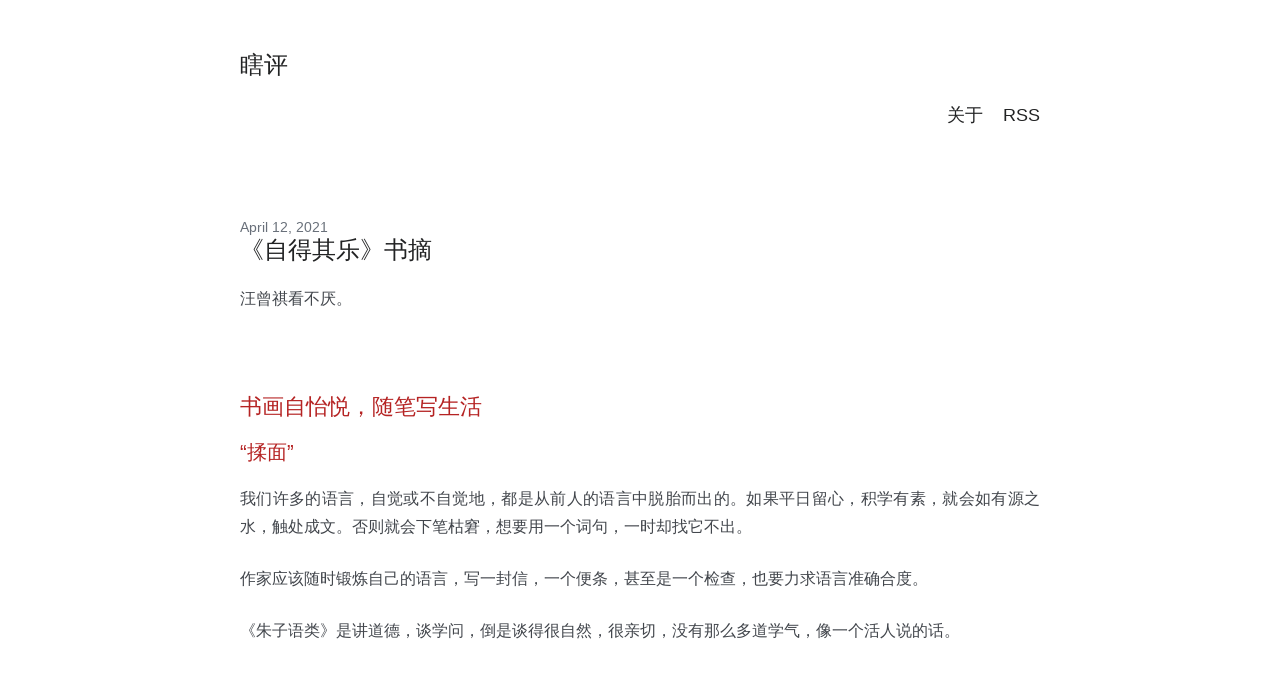

--- FILE ---
content_type: text/html; charset=utf-8
request_url: https://lolis.icu/2021-04-12-zideqile/
body_size: 10751
content:
<!DOCTYPE html>
<html xmlns="http://www.w3.org/1999/xhtml"  lang="zh-cn">
<head>
<meta charset="UTF-8">
<meta name="viewport" content="width=device-width, initial-scale=1">

<title>《自得其乐》书摘 | 瞎评</title>



<link rel="stylesheet" href="/css/style.css">



<link rel="apple-touch-icon" sizes="180x180" href="/apple-touch-icon.png">
<link rel="icon" type="image/png" sizes="32x32" href="/favicon-32x32.png">
<link rel="icon" type="image/png" sizes="16x16" href="/favicon-16x16.png">
<link rel="manifest" href="/site.webmanifest">
<link rel="mask-icon" href="/safari-pinned-tab.svg" color="#5bbad5">
<link rel="canonical" href="https://lolis.icu/2021-04-12-zideqile/">
<meta name="msapplication-TileColor" content="#da532c">
<meta name="theme-color" content="#ffffff">
</head>
<body>

<section class="section">
  <div class="container">
    <nav id="nav-main" class="nav">
      <div id="nav-name" class="nav-left">
        <a id="nav-anchor" class="nav-item" href="https://lolis.icu/">
          <h1 id="nav-heading" class="title is-4">瞎评</h1>
        </a>
      </div>
      <div class="nav-right">
        <nav id="nav-items" class="nav-item level is-mobile"></nav>
      </div>
    </nav>

    <nav class="nav">
      

      
      <div class="nav-right"><a class="nav-item" href="/about">
          <h2 class="title is-5">关于</h2>
        </a><a class="nav-item" href="/index.xml">
          <h2 class="title is-5">RSS</h2>
        </a></div>
      
    </nav>

  </div>
  <script src="/js/navicon-shift.js"></script>
</section>

<section class="section">
  <div class="container">
    <div class="subtitle tags is-6 is-pulled-right">
      
    </div>
    
    <h2 class="subtitle is-6">April 12, 2021</h2>
    
    <h1 class="title">《自得其乐》书摘</h1>
    
    <div class="content">
      <p>汪曾祺看不厌。</p>
<h2 id="书画自怡悦随笔写生活">书画自怡悦，随笔写生活</h2>
<h3 id="揉面">“揉面”</h3>
<p>我们许多的语言，自觉或不自觉地，都是从前人的语言中脱胎而出的。如果平日留心，积学有素，就会如有源之水，触处成文。否则就会下笔枯窘，想要用一个词句，一时却找它不出。</p>
<p>作家应该随时锻炼自己的语言，写一封信，一个便条，甚至是一个检查，也要力求语言准确合度。</p>
<p>《朱子语类》是讲道德，谈学问，倒是谈得很自然，很亲切，没有那么多道学气，像一个活人说的话。</p>
<h3 id="认识到的和没有认识的自己">认识到的和没有认识的自己</h3>
<p>作家需要评论家。作家需要认识自己。“文章千古事，得失寸心知。”但是一个作家对自己为什么写，写了什么，怎么写的，往往不是那么自觉的。经过评论家的点破，才会更清楚。作家认识自己，有几宗好处。一是可以增加自信，我还是写了一点东西的。二是可以比较清醒，知道自己吃几碗干饭，可以心平气和，安分守己，不去和人抢行情，争座位。更重要的，认识自己是为了超越自己，开拓自己，突破自己。我应该还能搞出一点新东西，不能就是这样，磨道里的驴，老围着一个圈子转。</p>
<p>老作家说了一句话：有没有浪漫主义是个立场问题。我琢磨了一下，是这么一个理儿。你不能写你看到的那样的生活，不能照那样写，你得“浪漫主义”起来，就是写得比实际生活更美一些，更理想一些。</p>
<h2 id="活着最要紧的兴趣要广一点">活着最要紧的，兴趣要广一点</h2>
<h3 id="无事此静坐">无事此静坐</h3>
<p>我希望政通人和，使大家能安安静静坐下来，想一点事，读一点书，写一点文章。</p>
<h3 id="两栖杂述">两栖杂述</h3>
<p>高中毕业，我本来是想考美专的。我到四十来岁还想彻底改行，从头学画。我始终认为用笔、墨、颜色来抒写胸怀，更为直接，也更快乐。我到底没有成为一个画家。到现在我还有爱看画的习惯，爱看展览会。有时兴之所至，特别是运动中挨整的时候，还时常随便涂抹几笔，发泄发泄。</p>
<p>我到昆明考大学，报了西南联大中国文学系，就是因为这个大学中文系有朱自清先生、闻一多先生，还有沈先生。</p>
<p>这在我的一些作品里也有所流露。沈先生发觉了这点，在昆明时就跟我讲过；我到上海后，又写信给我讲到这点。他要求的是对于生活的“执着”，要对生活充满热情，即使在严酷的现实面前，也不能觉得“世事一无可取，也一无可为”。一个人，总应该用自己的工作，使这个世界更美好一些，给这个世界增加一点好东西。
人生如戏，我投入的却是真情</p>
<h3 id="听遛鸟人谈戏">听遛鸟人谈戏</h3>
<p>有一个遛鸟的，大家都叫他“老包”，他其实不姓包，因为他把鸟笼一挂，自己就唱开了：“包龙图打坐在开封府……”就这一句。唱完了，自己听着不好，摇摇头，接茬再唱：“包龙图打坐……”</p>
<p>“养鸟有什么好处呢？”我问。“嗐，遛人！”七十八岁的老厨师说，“没有个鸟，有时早上一醒，觉得还困，就懒得起了；有个鸟，多困也得起！”</p>
<h3 id="名优之死">名优之死</h3>
<p>盛戎死于癌症，但致癌的原因是因为心情不舒畅，因为不让他演戏。他自己说：“我是憋死的。”</p>
<h3 id="名优逸事">名优逸事</h3>
<p>萧先生八十多岁时身体还很好。腿脚利落，腰板不塌。他的长寿之道有三：饮食清淡，经常步行，问心无愧。</p>
<p>萧先生一辈子挣的钱不少，都为别人花了。他买了几处“义地”，是专为死后没有葬身之所的穷苦的同行预备的。有唱戏的“苦哈哈”，死了老人，办不了事，到萧先生那儿，磕一个头报丧，萧先生问：“你估摸着，大概其得多少钱，才能把事办了哇？”一面就开箱子取钱。</p>
<p>那会儿唱戏都是当天开份儿。戏打住了，管事的就把份儿分好了。姜先生这天赶了两“包”，华乐和长安。冬天，他坐在洋车里，前面挂着棉布帘。“站住！把身上的钱都拿出来！”——他也不知道里面是谁。姜先生不慌不忙地下了车，从左边口袋里掏出一沓（钞票），从右边又掏出了一沓。“这是我今儿的戏份儿。这是华乐的，这是长安的。都在这儿，一个不少。您点点。”</p>
<p>在上海也遇见过那么一回。“站住，把身浪厢值钿（钱）格物事（东西）才（都）拿出来！”此公把姜先生身上搜刮一空，扬长而去。姜先生在后面喊：“回来，回来！我这还有一块表哪，您要不要？”</p>
<p>事后，熟人问姜先生：“您真是！他走都走了，您干吗还叫他回来？他把您什么都抄走了，您还问‘我这还有一块表哪，您要不要？’”姜妙香答道：“他也不容易。”姜先生有一次似乎是生气了。“文化大革命”，红卫兵上姜先生家去抄家，抄出一双尖头皮鞋，当场把鞋尖给他剁了。姜先生把这双剁了尖、张着大嘴的鞋放在一个显眼的地方。有人来的时候，就指指，摇头。</p>
<p>有人问他：“你怎么这么逗呀？”他说：“我没有逗呀，我说的都是实话。”“说实话”是丑角艺术的不二法门。说实话而使人笑，才是一个真正的丑角。喜剧的灵魂，是生活，是真实。</p>
<p>旧社会的梨园行，不养小，不养老。多少艺人，唱了一辈子戏，临了是倒卧街头，冻饿而死。说到这里，郝校长非常激动，一手高举讲稿，一手指着讲稿，说：“同学们！他说得真对呀！”这件事，大家都当笑话传。细想一下，这有什么可笑呢？本来嘛，讲稿是秘书捉刀，这是明摆着的事。自己戳穿，有什么丢人？倒是“他说得真对呀”，才真是本人说出的一句实话。这没有什么可笑。这正是前辈的不可及处：老老实实，不装门面。</p>
<h3 id="晚翠园曲会">晚翠园曲会</h3>
<p>联大学生为人处世不俗，夸大一点说，是因为读了这样的文章。这是真正的教育作用，也是选文的教授的用心所在。
所见草花鱼鸟，都是对生活的喜悦</p>
<h3 id="人间草木">人间草木</h3>
<p>荆条是个不起眼的东西，而且我从来没有见过荆条开花，想不到荆条花蜜却是最好的蜜。我想他每年收入应当不错。他说比一般农民要好一些，但是也落不下多少：蜂具，路费；而且每年要赔几十斤白糖——蜜蜂冬天不采蜜，得喂它糖。</p>
<h3 id="葡萄月令">葡萄月令</h3>
<p>葡萄喝起水来是惊人的。它真是在喝哎！葡萄藤的组织跟别的果树不一样，它里面是一根一根细小的导管。</p>
<p>葡萄抽条，丝毫不知节制，它简直是瞎长！几天工夫，就抽出好长的一截的新条。这样长法还行呀，还结不结果呀？因此，过几天就得给它打一次条，葡萄打条，也用不着什么技巧，是个人就能干，拿起树剪，噼噼啦啦，把新抽出来的一截都给它铰了就得了。</p>
<p>过不两天，就下葡萄了。一串一串剪下来，把病果、瘪果去掉，妥妥地放在果筐里。果筐满了，盖上盖，要一个棒小伙子跳上去蹦两下，用麻筋缝的筐盖——新下的果子，不怕压，它很结实，压不坏。倒怕是装不紧，哐里哐当的。那，来回一晃悠，全得烂！</p>
<p>我们还给葡萄喷一次波尔多液。哦，下了果子，就不管了？人，总不能这样无情无义吧。</p>
<h3 id="生机">生机</h3>
<p>只是心情很不好。我到上海，想去谋一个职业，一点着落也没有，真是前途渺茫。带来的钱，买了船票，已经所剩无几。在这里又是举目无亲，连一个可以说说话的人都没有。我整天无所事事，除了到皇后道、德辅道去瞎逛，就是踅到走廊上去看水手、小商人、厨师打麻将。真是无聊呀。我忽然发现了一个奇迹，一棵芋头！楼上的一侧，一个很大的阳台，阳台上堆着一堆煤块，煤块里竟然长出一棵芋头！大概不知是谁把一个不中吃的芋头随手扔在煤堆里，它竟然活了。没有土壤，更没有肥料，仅仅靠了一点雨水，它，长出了几片碧绿肥厚的大叶子，在微风里高高兴兴地摇曳着。在寂寞的羁旅之中看到这几片绿叶，我心里真是说不出的喜欢。这几片绿叶使我欣慰，并且，并不夸张地说，使我获得一点生活的勇气。</p>
<p>比起北京雨后春笋一样耸立起来的高楼，北京的花木的生长就显得更慢。因此，对花木要倍加爱惜。
世间许多事，想想就觉得很有意思</p>
<h3 id="跑警报">跑警报</h3>
<p>每回上课，都要先问学生：“我上次讲到哪里了？”然后就滔滔不绝地接着讲下去。班上有个女同学，笔记记得最详细，一句不落。雷先生有一次问她：“我上一课最后说的是什么？”这位女同学打开笔记夹，看了看，说：“您上次最后说：‘现在已经有空袭警报，我们下课。’”</p>
<p>一有警报，别无他法，大家就都往郊外跑，叫作“跑警报”。“跑”和“警报”联在一起，构成一个语词，细想一下，是有些奇特的，因为所跑的并不是警报。这不像“跑马”“跑生意”那样通顺。但是大家就这么叫了，谁都懂，而且觉得很合适。也有叫“逃警报”或“躲警报”的，都不如“跑警报”准确。“躲”，太消极；“逃”又太狼狈。唯有这个“跑”字于紧张宗透出从容，最有风度，也最能表达丰富生动的内容。</p>
<p>见机而作入土为安</p>
<p>跑警报，大都要把一点值钱的东西带在身边。最方便的是金子——金戒指。有一位哲学系的研究生曾经做了这样的逻辑推理：有人带金子，必有人会丢掉金子，有人丢金子，就会有人捡到金子，我是人，故我可以捡到金子。因此，他跑警报时，特别是解除警报以后，他每次都很留心地巡视路面。他当真两次捡到过金戒指！逻辑推理有此妙用，大概是教逻辑学的金岳霖先生所未料到的。</p>
<p>有一位研究印度哲学的金先生每次跑警报总要提了一只很小的手提箱。箱子里不是什么别的东西，是一个女朋友写给他的信——情书。他把这些情书视如性命，有时也会拿出一两封来给别人看。没有什么不能看的，因为没有卿卿我我的肉麻的话，只是一个聪明女人对生活的感受，文字很俏皮，充满了英国式的机智，是一些很漂亮的essay，字也很秀气。这些信实在是可以拿来出版的。金先生辛辛苦苦地保存了多年，现在大概也不知去向了，可惜。我看过这个女人的照片，人长得就像她写的那些信。</p>
<p>联大同学也有不跑警报的，据我所知，就有两人。一个是女同学，姓罗。一有警报，她就洗头。别人都走了，锅炉房的热水没人用，她可以敞开来洗，要多少水有多少水！另一个是一位广东同学，姓郑。他爱吃莲子。一有警报，他就用一个大漱口缸到锅炉火口上去煮莲子。警报解除了，他的莲子也烂了。有一次日本飞机炸了联大，昆明北院、南院，都落了炸弹，这位郑老兄听着炸弹乒乒乓乓在不远的地方爆炸，依然在新校舍大图书馆旁的锅炉上神色不动地搅和他的冰糖莲子。</p>
<h3 id="鉴赏家">鉴赏家</h3>
<p>他的果子的好处，第一是得四时之先。市上还没有见这种果子，他的篮子里已经有了。第二是都很大，都均匀，很香，很甜，很好看。他的果子全都从他手里过过，有疤的，有虫眼的，挤筐、破皮、变色、过小的全都剔下来，贱价卖给别的果贩。他的果子都是原装，有些是直接到产地采办来的，都是“树熟”，不是在米糠里闷熟了的。他经常出外，出去买果子比他卖果子的时间要多得多。他也很喜欢到处跑。四乡八镇，哪个园子里，什么人家，有一棵什么出名的好果树，他都知道，而且和园主打了多年交道，熟得像是亲家一样了。——别的卖果子的下不了这样的功夫，也不知道这些路道。到处走，能看很多好景致，知道各地乡风，可资谈助，对身体也好。他很少得病，就是因为路走得多。</p>
<h3 id="鉴赏家-1">鉴赏家</h3>
<p>立春前后，卖青萝卜。“棒打萝卜”，摔在地下就裂开了。杏子、桃子下来时卖鸡蛋大的香白杏，白得像一团雪，只嘴儿以下有一根红线的“一线红”蜜桃。再下来是樱桃，红的像珊瑚，白的像玛瑙。端午前后，枇杷。夏天卖瓜。七八月卖河鲜：鲜菱、鸡头、莲蓬、花下藕。卖马牙枣、卖葡萄。重阳近了，卖梨：河间府的鸭梨、莱阳的半斤酥，还有一种叫作“黄金坠子”的香气扑人个儿不大的甜梨。菊花开过了，卖金橘，卖蒂部起脐子的福州蜜橘。入冬以后，卖栗子、卖山药（粗如小儿臂）、卖百合（大如拳）、卖碧绿生鲜的檀香橄榄。</p>
<p>他真是为了季匋民一个人卖果子的。他给别人家送果子是为了挣钱，他给季匋民送果子是为了爱他的画。</p>
<p>他给季匋民送果子，一来就是半天。他给季匋民磨墨、漂朱膘、研石青石绿、抻纸。季匋民画的时候，他站在旁边很入神地看，专心致意，连大气都不出。有时看到精彩处，就情不自禁地深深吸一口气，甚至小声地惊呼起来。凡是叶三吸气、惊呼的地方，也正是季匋民的得意之笔。季匋民从不当众作画，他画画有时是把书房门锁起来的。对叶三可例外，他很愿意有这样一个人在旁边看着，他认为叶三真懂，叶三的赞赏是出于肺腑，不是假充内行，也不是谀媚。</p>
<p>叶三只是从心里喜欢画，他从不瞎评论。季匋民画完了画，钉在壁上，自己负手远看，有时会问叶三：“好不好？”“好！”“好在哪里？”叶三大都能一句话说出好在何处。季匋民画了一幅紫藤，问叶三。叶三说：“紫藤里有风。”“唔！你怎么知道？”“花是乱的。”“对极了！”</p>
<p>有时季匋民给叶三画了画，说：“这张不题上款吧，你可以拿去卖钱——有上款不好卖。”叶三说：“题不题上款都行。不过您的画我不卖。”“不卖？”“一张也不卖！”他把季匋民送他的画都放在他的棺材里。</p>
<p>季匋民死了。叶三已经不卖果子，但是他四季八节，还四处寻觅鲜果，到季匋民坟上供一供。</p>
<h3 id="闹市闲民">闹市闲民</h3>
<p>然而这些都与他无关，没有在他身上留下多少痕迹。他每天还是吃炸酱面——只要粮店还有白面卖，而且北京的粮价长期稳定——坐在门口马扎儿上看街。他平平静静，没有大喜大忧，没有烦恼，无欲望亦无追求，天然恬淡，每天只是吃抻条面、拨鱼儿，抱膝闲看，带着笑意，用孩子一样天真的眼睛。这是一个活庄子。</p>
<h3 id="玉渊潭的传说">玉渊潭的传说</h3>
<p>玉渊潭公园范围很大，东接钓鱼台，西到三环路，北靠白堆子、马神庙，南通军事博物馆。这个公园的好处是自然，到现在为止，还不大像个公园——将来可不敢说了。没有亭台楼阁、假山花圃。就是那么一片水，好些树。绕湖边长堤，转一圈得一个多小时。湖中有堤，贯通南北，把玉渊潭分为西湖和东湖。西湖可游泳，东湖可划船。</p>
<h3 id="翠湖心影">翠湖心影</h3>
<p>他来了，谁也不理，开了门，走进阅览室，把壁上一个不走的挂钟的时针“咔啦啦”一拨，拨到八点，这就上班了，开始借书。这个</p>
<p>过了两三个小时，这位干瘦而沉默的有点像陈老莲画出来的古典的图书管理员站起来，把壁上不走的挂钟的时针“咔啦啦”一拨，拨到十二点：下班！我们对他这种以意为之的计时方法完全没有意见。因为我们没有一定要看完的书，到这里来只是享受一点安静。我们的看书，是没有目的的，从《南诏国志》到福尔摩斯，逮着什么看什么。</p>
<p>昆明的茶馆计账的方法有点特别：瓜子、花生，都是一个价钱，按碟算。喝完了茶，“收茶钱！”堂倌走过来，数一数碟子，就报出个钱数。我们的同学有时临窗饮茶，嗑完一碟瓜子，随手把铁皮碟往外一扔，“Pia——”碟子就落进了水里。堂倌算账，还是照碟算。这些堂倌们晚上清点时，自然会发现碟子少了，并且也一定会知道这些碟子上哪里去了。但是从来没有一次收茶钱时因此和顾客吵起来过；并且在提着大铜壶用“凤凰三点头”手法为客人续水时也从不拿眼睛“贼”着客人。把瓜子碟扔进水里，自然是不大道德，不过堂倌不那么斤斤计较的风度却是很可佩服的。</p>
<p>我们那时都是二十岁上下的人，似乎有很多话要说，可说，我们都说了些什么呢？我现在一句都记不得了！~</p>
      
    </div>
    
  </div>
</section>



<section class="section">
  <div class="container has-text-centered">
    <p></p>
    
  </div>
</section>





<script defer src="https://static.cloudflareinsights.com/beacon.min.js/vcd15cbe7772f49c399c6a5babf22c1241717689176015" integrity="sha512-ZpsOmlRQV6y907TI0dKBHq9Md29nnaEIPlkf84rnaERnq6zvWvPUqr2ft8M1aS28oN72PdrCzSjY4U6VaAw1EQ==" data-cf-beacon='{"version":"2024.11.0","token":"73d10d13ea9645a7af6d773a6a39abec","r":1,"server_timing":{"name":{"cfCacheStatus":true,"cfEdge":true,"cfExtPri":true,"cfL4":true,"cfOrigin":true,"cfSpeedBrain":true},"location_startswith":null}}' crossorigin="anonymous"></script>
</body>
</html>



--- FILE ---
content_type: text/css; charset=utf-8
request_url: https://lolis.icu/css/style.css
body_size: 15701
content:
.card,
.highlight,
.highlight pre,
.textarea,
embed,
img,
object {
  max-width: 100%;
}

a,
hr {
  padding: 0;
}

a,
button,
input[type="button"],
input[type="file"],
input[type="submit"],
label {
  cursor: pointer;
}

a,
button,
input,
select,
textarea {
  margin: 0;
}

a,
input[type="checkbox"],
input[type="radio"] {
  vertical-align: baseline;
}

a:hover,
strong,
table th {
  color: #222324;
}

.container,
sub,
sup {
  position: relative;
}

.is-block,
article,
aside,
details,
figure,
footer,
header,
hgroup,
hr,
nav,
pre code,
section,
summary {
  display: block;
}

.button,
.delete,
.input,
.modal-close,
.progress,
.select select,
.textarea {
  -moz-appearance: none;
  -webkit-appearance: none;
}

.heading,
.menu-label {
  letter-spacing: 1px;
  text-transform: uppercase;
}

.hero,
.modal-card,
.tile.is-vertical {
  -webkit-box-orient: vertical;
  -webkit-box-direction: normal;
}

abbr,
address,
article,
aside,
audio,
b,
blockquote,
body,
body div,
caption,
cite,
code,
dd,
del,
details,
dfn,
dl,
dt,
em,
fieldset,
figure,
footer,
form,
h1,
h2,
h3,
h4,
h5,
h6,
header,
html,
i,
iframe,
img,
ins,
kbd,
label,
legend,
li,
mark,
menu,
nav,
object,
ol,
p,
pre,
q,
samp,
section,
small,
span,
strong,
sub,
summary,
sup,
table,
tbody,
td,
tfoot,
th,
thead,
time,
tr,
ul,
var,
video {
  margin: 0;
  padding: 0;
  border: 0;
  font-size: 100%;
  font-weight: 400;
  vertical-align: baseline;
  background: 0 0;
}

td,
td img {
  vertical-align: top;
}

pre,
pre code {
  background-color: #f5f7fa;
  color: #42464c;
}

code[data-lang] {
  background-color: inherit;
  color: inherit;
}

*,
:after,
:before {
  box-sizing: inherit;
}

ul {
  list-style: none;
}

blockquote,
q {
  quotes: none;
}

blockquote:after,
blockquote:before,
q:after,
q:before {
  content: "";
  content: none;
}

.is-clearfix:after,
.notification:after,
.select:after {
  content: " ";
}

a {
  font-size: 100%;
  background: 0 0;
  color: #2077b2;
  text-decoration: none;
  -webkit-transition: none 86ms ease-out;
  transition: none 86ms ease-out;
}

del {
  text-decoration: line-through;
}

abbr[title],
dfn[title] {
  border-bottom: 1px dotted #000;
  cursor: help;
}

th {
  font-weight: 700;
  vertical-align: bottom;
}

body,
code,
td {
  font-weight: 400;
}

hr {
  height: 1px;
  border: 0;
  border-top: 1px solid #ccc;
  border-top-color: #d3d6db;
  margin: 40px 0;
}

input,
select {
  vertical-align: middle;
}

input,
select,
textarea {
  font: 99% sans-serif;
}

table {
  border-collapse: collapse;
  border-spacing: 0;
  font: 100%;
  width: 100%;
}

sub,
sup {
  font-size: 75%;
  line-height: 0;
}

sup {
  top: -0.5em;
}

sub {
  bottom: -0.25em;
}

code,
kbd,
pre,
samp {
  font-family: monospace, sans-serif;
}

button,
input[type="button"] {
  width: auto;
  overflow: visible;
}

@-webkit-keyframes spin-around {
  from {
    -webkit-transform: rotate(0);
    transform: rotate(0);
  }

  to {
    -webkit-transform: rotate(359deg);
    transform: rotate(359deg);
  }
}

@keyframes spin-around {
  from {
    -webkit-transform: rotate(0);
    transform: rotate(0);
  }

  to {
    -webkit-transform: rotate(359deg);
    transform: rotate(359deg);
  }
}

html {
  box-sizing: border-box;
  font-size: 14px;
  -moz-osx-font-smoothing: grayscale;
  -webkit-font-smoothing: antialiased;
  min-width: 300px;
  overflow-x: hidden;
  overflow-y: scroll;
  text-rendering: optimizeLegibility;
  font-family: BlinkMacSystemFont,-apple-system,helvetica neue,Tahoma,Arial,pingfang sc,microsoft yahei,\5fae\8f6f\96c5\9ed1,hiragino sans gb,wenquanyi micro hei,microsoft jhenghei,微軟正黑體,sans-serif;
}

body,
button,
input,
select,
textarea {
    // font-family: "游ゴシック", YuGothic, "ヒラギノ角ゴ Pro", "Hiragino Kaku Gothic Pro", "メイリオ", Meiryo, sans-serif;
}

code,
pre {
  -moz-osx-font-smoothing: auto;
  -webkit-font-smoothing: auto;
  font-family: "Source Code Pro", Monaco, Inconsolata, monospace;
  line-height: 1.25;
}

body {
  color: #42464c;
  font-size: 1rem;
  line-height: 1.428571428571429;
}

code {
  padding: 1px 2px 2px;
}

.button,
.input,
.textarea,
table td,
table th {
  vertical-align: top;
}

small {
  font-size: 11px;
}

span {
  font-style: inherit;
  font-weight: inherit;
}

.label,
strong {
  font-weight: 700;
}

pre {
  white-space: pre;
  word-wrap: normal;
}

.button,
.nav-left,
.table td.is-icon,
.table th.is-icon,
.tabs,
.tag {
  white-space: nowrap;
}

pre code {
  overflow-x: auto;
  padding: 16px 20px;
}

.box,
.button {
  background-color: #fff;
}

table td,
table th {
  text-align: left;
}

.has-text-centered {
  text-align: center;
}

.block:not(:last-child),
.box:not(:last-child),
.content:not(:last-child),
.highlight:not(:last-child),
.level:not(:last-child),
.message:not(:last-child),
.notification:not(:last-child),
.progress:not(:last-child),
.subtitle:not(:last-child),
.tabs:not(:last-child),
.title:not(:last-child) {
  margin-bottom: 20px;
}

@media screen and (min-width: 980px) {
  .container {
    margin: 0 auto;
    max-width: 960px;
  }

  .container.is-fluid {
    margin: 0 20px;
    max-width: none;
  }

  .is-block-desktop {
    display: block !important;
  }
}

@media screen and (max-width: 768px) {
  .is-block-mobile {
    display: block !important;
  }
}

@media screen and (min-width: 769px) {
  .is-block-tablet {
    display: block !important;
  }
}

@media screen and (min-width: 769px) and (max-width: 979px) {
  .is-block-tablet-only {
    display: block !important;
  }
}

@media screen and (max-width: 979px) {
  .is-block-touch {
    display: block !important;
  }
}

@media screen and (min-width: 980px) and (max-width: 1179px) {
  .is-block-desktop-only {
    display: block !important;
  }
}

@media screen and (min-width: 1180px) {
  .container {
    max-width: 1200px;
  }

  .is-block-widescreen {
    display: block !important;
  }
}

.is-flex {
  display: -webkit-box;
  display: -ms-flexbox;
  display: flex;
}

@media screen and (max-width: 768px) {
  .is-flex-mobile {
    display: -webkit-box !important;
    display: -ms-flexbox !important;
    display: flex !important;
  }
}

@media screen and (min-width: 769px) {
  .is-flex-tablet {
    display: -webkit-box !important;
    display: -ms-flexbox !important;
    display: flex !important;
  }
}

@media screen and (min-width: 769px) and (max-width: 979px) {
  .is-flex-tablet-only {
    display: -webkit-box !important;
    display: -ms-flexbox !important;
    display: flex !important;
  }
}

@media screen and (max-width: 979px) {
  .is-flex-touch {
    display: -webkit-box !important;
    display: -ms-flexbox !important;
    display: flex !important;
  }
}

@media screen and (min-width: 980px) {
  .is-flex-desktop {
    display: -webkit-box !important;
    display: -ms-flexbox !important;
    display: flex !important;
  }
}

@media screen and (min-width: 980px) and (max-width: 1179px) {
  .is-flex-desktop-only {
    display: -webkit-box !important;
    display: -ms-flexbox !important;
    display: flex !important;
  }
}

@media screen and (min-width: 1180px) {
  .is-flex-widescreen {
    display: -webkit-box !important;
    display: -ms-flexbox !important;
    display: flex !important;
  }
}

.is-inline {
  display: inline;
}

@media screen and (max-width: 768px) {
  .is-inline-mobile {
    display: inline !important;
  }
}

@media screen and (min-width: 769px) {
  .is-inline-tablet {
    display: inline !important;
  }
}

@media screen and (min-width: 769px) and (max-width: 979px) {
  .is-inline-tablet-only {
    display: inline !important;
  }
}

@media screen and (max-width: 979px) {
  .is-inline-touch {
    display: inline !important;
  }
}

@media screen and (min-width: 980px) {
  .is-inline-desktop {
    display: inline !important;
  }
}

@media screen and (min-width: 980px) and (max-width: 1179px) {
  .is-inline-desktop-only {
    display: inline !important;
  }
}

@media screen and (min-width: 1180px) {
  .is-inline-widescreen {
    display: inline !important;
  }
}

.is-inline-block {
  display: inline-block;
}

@media screen and (max-width: 768px) {
  .is-inline-block-mobile {
    display: inline-block !important;
  }
}

@media screen and (min-width: 769px) {
  .is-inline-block-tablet {
    display: inline-block !important;
  }
}

@media screen and (min-width: 769px) and (max-width: 979px) {
  .is-inline-block-tablet-only {
    display: inline-block !important;
  }
}

@media screen and (max-width: 979px) {
  .is-inline-block-touch {
    display: inline-block !important;
  }
}

@media screen and (min-width: 980px) {
  .is-inline-block-desktop {
    display: inline-block !important;
  }
}

@media screen and (min-width: 980px) and (max-width: 1179px) {
  .is-inline-block-desktop-only {
    display: inline-block !important;
  }
}

@media screen and (min-width: 1180px) {
  .is-inline-block-widescreen {
    display: inline-block !important;
  }
}

.is-inline-flex {
  display: -webkit-inline-box;
  display: -ms-inline-flexbox;
  display: inline-flex;
}

@media screen and (max-width: 768px) {
  .is-inline-flex-mobile {
    display: -webkit-inline-box !important;
    display: -ms-inline-flexbox !important;
    display: inline-flex !important;
  }
}

@media screen and (min-width: 769px) {
  .is-inline-flex-tablet {
    display: -webkit-inline-box !important;
    display: -ms-inline-flexbox !important;
    display: inline-flex !important;
  }
}

@media screen and (min-width: 769px) and (max-width: 979px) {
  .is-inline-flex-tablet-only {
    display: -webkit-inline-box !important;
    display: -ms-inline-flexbox !important;
    display: inline-flex !important;
  }
}

@media screen and (max-width: 979px) {
  .is-inline-flex-touch {
    display: -webkit-inline-box !important;
    display: -ms-inline-flexbox !important;
    display: inline-flex !important;
  }
}

@media screen and (min-width: 980px) {
  .is-inline-flex-desktop {
    display: -webkit-inline-box !important;
    display: -ms-inline-flexbox !important;
    display: inline-flex !important;
  }
}

@media screen and (min-width: 980px) and (max-width: 1179px) {
  .is-inline-flex-desktop-only {
    display: -webkit-inline-box !important;
    display: -ms-inline-flexbox !important;
    display: inline-flex !important;
  }
}

@media screen and (min-width: 1180px) {
  .is-inline-flex-widescreen {
    display: -webkit-inline-box !important;
    display: -ms-inline-flexbox !important;
    display: inline-flex !important;
  }
}

.is-clearfix:after {
  clear: both;
  display: table;
}

.is-pulled-left {
  float: left;
}

.is-pulled-right {
  float: right;
}

.is-clipped {
  overflow: hidden !important;
}

.is-overlay {
  bottom: 0;
  left: 0;
  position: absolute;
  right: 0;
  top: 0;
}

.has-text-left {
  text-align: left;
}

.has-text-right {
  text-align: right;
}

.is-hidden {
  display: none !important;
}

@media screen and (max-width: 768px) {
  .is-hidden-mobile {
    display: none !important;
  }
}

@media screen and (min-width: 769px) {
  .is-hidden-tablet {
    display: none !important;
  }
}

@media screen and (min-width: 769px) and (max-width: 979px) {
  .is-hidden-tablet-only {
    display: none !important;
  }
}

@media screen and (max-width: 979px) {
  .is-hidden-touch {
    display: none !important;
  }
}

@media screen and (min-width: 980px) {
  .is-hidden-desktop {
    display: none !important;
  }
}

@media screen and (min-width: 980px) and (max-width: 1179px) {
  .is-hidden-desktop-only {
    display: none !important;
  }
}

@media screen and (min-width: 1180px) {
  .is-hidden-widescreen {
    display: none !important;
  }
}

.is-disabled {
  pointer-events: none;
}

.is-marginless {
  margin: 0 !important;
}

.box {
  border-radius: 5px;
  box-shadow: 0 2px 3px rgba(17, 17, 17, 0.1), 0 0 0 1px rgba(17, 17, 17, 0.1);
  display: block;
  padding: 20px;
}

a.box:focus,
a.box:hover {
  box-shadow: 0 2px 3px rgba(17, 17, 17, 0.1), 0 0 0 1px #2077b2;
}

a.box:active {
  box-shadow: inset 0 1px 2px rgba(17, 17, 17, 0.2), 0 0 0 1px #2077b2;
}

.button {
  -webkit-box-align: center;
  -ms-flex-align: center;
  align-items: center;
  border: 1px solid #d3d6db;
  border-radius: 3px;
  color: #222324;
  display: -webkit-inline-box;
  display: -ms-inline-flexbox;
  display: inline-flex;
  font-size: 14px;
  height: 32px;
  line-height: 24px;
  position: relative;
  -webkit-box-pack: center;
  -ms-flex-pack: center;
  justify-content: center;
  padding-left: 10px;
  padding-right: 10px;
  text-align: center;
}

.button:hover {
  border-color: #aeb1b5;
}

.button.is-active,
.button:active,
.button:focus {
  border-color: #2077b2;
  outline: 0;
}

.button.is-disabled,
.button[disabled] {
  background-color: #f5f7fa;
  border-color: #d3d6db;
  cursor: not-allowed;
  pointer-events: none;
  opacity: 0.5;
}

.button.is-white,
.button.is-white:active {
  border-color: transparent;
}

.button.is-disabled::-moz-placeholder,
.button[disabled]::-moz-placeholder {
  color: rgba(34, 35, 36, 0.3);
}

.button.is-disabled::-webkit-input-placeholder,
.button[disabled]::-webkit-input-placeholder {
  color: rgba(34, 35, 36, 0.3);
}

.button.is-disabled:-moz-placeholder,
.button[disabled]:-moz-placeholder {
  color: rgba(34, 35, 36, 0.3);
}

.button.is-disabled:-ms-input-placeholder,
.button[disabled]:-ms-input-placeholder {
  color: rgba(34, 35, 36, 0.3);
}

.button strong {
  color: inherit;
}

.button small {
  display: block;
  font-size: 11px;
  line-height: 1;
  margin-top: 5px;
}

.button .icon:first-child,
.button .tag:first-child {
  margin-left: -2px;
  margin-right: 4px;
}

.button .icon:last-child,
.button .tag:last-child {
  margin-left: 4px;
  margin-right: -2px;
}

.button.is-active,
.button:focus,
.button:hover {
  color: #222324;
}

.button:active {
  box-shadow: inset 0 1px 2px rgba(17, 17, 17, 0.2);
}

.button.is-white {
  background-color: #fff;
  color: #111;
}

.button.is-white.is-active,
.button.is-white:focus,
.button.is-white:hover {
  background-color: #e6e6e6;
  border-color: transparent;
  color: #111;
}

.button.is-white.is-inverted {
  background-color: #111;
  color: #fff;
}

.button.is-white.is-inverted:hover {
  background-color: #040404;
}

.button.is-white.is-loading:after {
  border-color: transparent transparent #111 #111 !important;
}

.button.is-white.is-outlined {
  background-color: transparent;
  border-color: #fff;
  color: #fff;
}

.button.is-white.is-outlined:focus,
.button.is-white.is-outlined:hover {
  background-color: #fff;
  border-color: #fff;
  color: #111;
}

.button.is-black,
.button.is-black:active {
  border-color: transparent;
}

.button.is-black {
  background-color: #111;
  color: #fff;
}

.button.is-black.is-active,
.button.is-black:focus,
.button.is-black:hover {
  background-color: #000;
  border-color: transparent;
  color: #fff;
}

.button.is-black.is-inverted {
  background-color: #fff;
  color: #111;
}

.button.is-black.is-inverted:hover {
  background-color: #f2f2f2;
}

.button.is-black.is-loading:after {
  border-color: transparent transparent #fff #fff !important;
}

.button.is-black.is-outlined {
  background-color: transparent;
  border-color: #111;
  color: #111;
}

.button.is-black.is-outlined:focus,
.button.is-black.is-outlined:hover {
  background-color: #111;
  border-color: #111;
  color: #fff;
}

.button.is-light,
.button.is-light:active {
  border-color: transparent;
}

.button.is-light {
  background-color: #f5f7fa;
  color: #42464c;
}

.button.is-light.is-active,
.button.is-light:focus,
.button.is-light:hover {
  background-color: #d3dce9;
  border-color: transparent;
  color: #42464c;
}

.button.is-light.is-inverted {
  background-color: #42464c;
  color: #f5f7fa;
}

.button.is-light.is-inverted:hover {
  background-color: #36393e;
}

.button.is-light.is-loading:after {
  border-color: transparent transparent #42464c #42464c !important;
}

.button.is-light.is-outlined {
  background-color: transparent;
  border-color: #f5f7fa;
  color: #f5f7fa;
}

.button.is-light.is-outlined:focus,
.button.is-light.is-outlined:hover {
  background-color: #f5f7fa;
  border-color: #f5f7fa;
  color: #42464c;
}

.button.is-dark,
.button.is-dark:active {
  border-color: transparent;
}

.button.is-dark {
  background-color: #42464c;
  color: #f5f7fa;
}

.button.is-dark.is-active,
.button.is-dark:focus,
.button.is-dark:hover {
  background-color: #2a2d31;
  border-color: transparent;
  color: #f5f7fa;
}

.button.is-dark.is-inverted {
  background-color: #f5f7fa;
  color: #42464c;
}

.button.is-dark.is-inverted:hover {
  background-color: #e4e9f2;
}

.button.is-dark.is-loading:after {
  border-color: transparent transparent #f5f7fa #f5f7fa !important;
}

.button.is-dark.is-outlined {
  background-color: transparent;
  border-color: #42464c;
  color: #42464c;
}

.button.is-dark.is-outlined:focus,
.button.is-dark.is-outlined:hover {
  background-color: #42464c;
  border-color: #42464c;
  color: #f5f7fa;
}

.button.is-primary,
.button.is-primary:active {
  border-color: transparent;
}

.button.is-primary {
  background-color: #2077b2;
  color: #fff;
}

.button.is-primary.is-active,
.button.is-primary:focus,
.button.is-primary:hover {
  background-color: #185a87;
  border-color: transparent;
  color: #fff;
}

.button.is-primary.is-inverted {
  background-color: #fff;
  color: #2077b2;
}

.button.is-primary.is-inverted:hover {
  background-color: #f2f2f2;
}

.button.is-primary.is-loading:after {
  border-color: transparent transparent #fff #fff !important;
}

.button.is-primary.is-outlined {
  background-color: transparent;
  border-color: #2077b2;
  color: #2077b2;
}

.button.is-primary.is-outlined:focus,
.button.is-primary.is-outlined:hover {
  background-color: #2077b2;
  border-color: #2077b2;
  color: #fff;
}

.button.is-info,
.button.is-info:active {
  border-color: transparent;
}

.button.is-info {
  background-color: #2077b2;
  color: #fff;
}

.button.is-info.is-active,
.button.is-info:focus,
.button.is-info:hover {
  background-color: #185a87;
  border-color: transparent;
  color: #fff;
}

.button.is-info.is-inverted {
  background-color: #fff;
  color: #2077b2;
}

.button.is-info.is-inverted:hover {
  background-color: #f2f2f2;
}

.button.is-info.is-loading:after {
  border-color: transparent transparent #fff #fff !important;
}

.button.is-info.is-outlined {
  background-color: transparent;
  border-color: #2077b2;
  color: #2077b2;
}

.button.is-info.is-outlined:focus,
.button.is-info.is-outlined:hover {
  background-color: #2077b2;
  border-color: #2077b2;
  color: #fff;
}

.button.is-success,
.button.is-success:active {
  border-color: transparent;
}

.button.is-success {
  background-color: #97cd76;
  color: #fff;
}

.button.is-success.is-active,
.button.is-success:focus,
.button.is-success:hover {
  background-color: #7bbf51;
  border-color: transparent;
  color: #fff;
}

.button.is-success.is-inverted {
  background-color: #fff;
  color: #97cd76;
}

.button.is-success.is-inverted:hover {
  background-color: #f2f2f2;
}

.button.is-success.is-loading:after {
  border-color: transparent transparent #fff #fff !important;
}

.button.is-success.is-outlined {
  background-color: transparent;
  border-color: #97cd76;
  color: #97cd76;
}

.button.is-success.is-outlined:focus,
.button.is-success.is-outlined:hover {
  background-color: #97cd76;
  border-color: #97cd76;
  color: #fff;
}

.button.is-warning,
.button.is-warning:active {
  border-color: transparent;
}

.button.is-warning {
  background-color: #fce473;
  color: rgba(17, 17, 17, 0.5);
}

.button.is-warning.is-active,
.button.is-warning:focus,
.button.is-warning:hover {
  background-color: #fbda41;
  border-color: transparent;
  color: rgba(17, 17, 17, 0.5);
}

.button.is-warning.is-inverted {
  background-color: rgba(17, 17, 17, 0.5);
  color: #fce473;
}

.button.is-warning.is-inverted:hover {
  background-color: rgba(4, 4, 4, 0.5);
}

.button.is-warning.is-loading:after {
  border-color: transparent transparent rgba(17, 17, 17, 0.5) rgba(17, 17, 17, 0.5) !important;
}

.button.is-warning.is-outlined {
  background-color: transparent;
  border-color: #fce473;
  color: #fce473;
}

.button.is-warning.is-outlined:focus,
.button.is-warning.is-outlined:hover {
  background-color: #fce473;
  border-color: #fce473;
  color: rgba(17, 17, 17, 0.5);
}

.button.is-danger,
.button.is-danger:active {
  border-color: transparent;
}

.button.is-danger {
  background-color: #ed6c63;
  color: #fff;
}

.button.is-danger.is-active,
.button.is-danger:focus,
.button.is-danger:hover {
  background-color: #e84135;
  border-color: transparent;
  color: #fff;
}

.button.is-danger.is-inverted {
  background-color: #fff;
  color: #ed6c63;
}

.button.is-danger.is-inverted:hover {
  background-color: #f2f2f2;
}

.button.is-danger.is-loading:after {
  border-color: transparent transparent #fff #fff !important;
}

.button.is-danger.is-outlined {
  background-color: transparent;
  border-color: #ed6c63;
  color: #ed6c63;
}

.button.is-danger.is-outlined:focus,
.button.is-danger.is-outlined:hover {
  background-color: #ed6c63;
  border-color: #ed6c63;
  color: #fff;
}

.button.is-link {
  background-color: transparent;
  border-color: transparent;
  color: #42464c;
  text-decoration: underline;
}

.button.is-link:focus,
.button.is-link:hover {
  background-color: #d3d6db;
  color: #222324;
}

.button.is-small {
  border-radius: 2px;
  font-size: 11px;
  height: 24px;
  line-height: 16px;
  padding-left: 6px;
  padding-right: 6px;
}

.button.is-medium {
  font-size: 18px;
  height: 40px;
  padding-left: 14px;
  padding-right: 14px;
}

.button.is-large {
  font-size: 22px;
  height: 48px;
  padding-left: 20px;
  padding-right: 20px;
}

.button.is-fullwidth {
  display: -webkit-box;
  display: -ms-flexbox;
  display: flex;
  width: 100%;
}

.button.is-loading {
  color: transparent !important;
  pointer-events: none;
}

.button.is-loading:after {
  left: 50%;
  margin-left: -8px;
  margin-top: -8px;
  top: 50%;
  position: absolute !important;
}

.content a:not(.button) {
  border-bottom: 1px solid #d3d6db;
}

.content a:not(.button):visited {
  color: #847bb9;
}

.content a:not(.button):hover {
  border-bottom-color: #2077b2;
}

.content li+li {
  margin-top: 0.25em;
}

.content ol,
.content ul {
  margin-left: 2em;
  margin-right: 2em;
  margin-top: 1em;
}

.content p {
  text-align: justify;
}

.content blockquote:not(:last-child),
.content ol:not(:last-child),
.content p:not(:last-child),
.content ul:not(:last-child) {
  margin-bottom: 1em;
}

.content h1,
.content h2,
.content h3,
.content h4,
.content h5,
.content h6 {
  color: #b52323;
  font-weight: 300;
  margin-bottom: 20px;
}

.content blockquote {
  background-color: #f5f7fa;
  border-left: 5px solid #d3d6db;
  padding: 1.5em;
}

.content ol {
  list-style: decimal;
}

.content ul {
  list-style: disc;
}

.content ul ul {
  list-style-type: circle;
  margin-top: 0.5em;
}

.content ul ul ul,
.related ul {
  list-style-type: square;
}

.content.is-medium {
  font-size: 18px;
}

.content.is-medium code {
  font-size: 14px;
}

.content.is-large {
  font-size: 24px;
}

.content.is-large code {
  font-size: 18px;
}

.input,
.textarea {
  -webkit-box-align: center;
  -ms-flex-align: center;
  align-items: center;
  background-color: #fff;
  border: 1px solid #d3d6db;
  border-radius: 3px;
  color: #222324;
  display: -webkit-inline-box;
  display: -ms-inline-flexbox;
  display: inline-flex;
  font-size: 14px;
  height: 32px;
  -webkit-box-pack: start;
  -ms-flex-pack: start;
  justify-content: flex-start;
  line-height: 24px;
  padding-left: 8px;
  padding-right: 8px;
  position: relative;
  box-shadow: inset 0 1px 2px rgba(17, 17, 17, 0.1);
  max-width: 100%;
  width: 100%;
}

.input:hover,
.textarea:hover {
  border-color: #aeb1b5;
}

.input.is-active,
.input:active,
.input:focus,
.is-active.textarea,
.textarea:active,
.textarea:focus {
  border-color: #2077b2;
  outline: 0;
}

.input.is-disabled,
.input[disabled],
.is-disabled.textarea,
[disabled].textarea {
  background-color: #f5f7fa;
  border-color: #d3d6db;
  cursor: not-allowed;
  pointer-events: none;
}

.checkbox input,
.radio input,
.select select {
  cursor: pointer;
}

.input.is-disabled::-moz-placeholder,
.input[disabled]::-moz-placeholder,
.is-disabled.textarea::-moz-placeholder,
[disabled].textarea::-moz-placeholder {
  color: rgba(34, 35, 36, 0.3);
}

.input.is-disabled::-webkit-input-placeholder,
.input[disabled]::-webkit-input-placeholder,
.is-disabled.textarea::-webkit-input-placeholder,
[disabled].textarea::-webkit-input-placeholder {
  color: rgba(34, 35, 36, 0.3);
}

.input.is-disabled:-moz-placeholder,
.input[disabled]:-moz-placeholder,
.is-disabled.textarea:-moz-placeholder,
[disabled].textarea:-moz-placeholder {
  color: rgba(34, 35, 36, 0.3);
}

.input.is-disabled:-ms-input-placeholder,
.input[disabled]:-ms-input-placeholder,
.is-disabled.textarea:-ms-input-placeholder,
[disabled].textarea:-ms-input-placeholder {
  color: rgba(34, 35, 36, 0.3);
}

.input.is-white,
.is-white.textarea {
  border-color: #fff;
}

.input.is-black,
.is-black.textarea {
  border-color: #111;
}

.input.is-light,
.is-light.textarea {
  border-color: #f5f7fa;
}

.input.is-dark,
.is-dark.textarea {
  border-color: #42464c;
}

.input.is-info,
.input.is-primary,
.is-info.textarea,
.is-primary.textarea {
  border-color: #2077b2;
}

.input.is-success,
.is-success.textarea {
  border-color: #97cd76;
}

.input.is-warning,
.is-warning.textarea {
  border-color: #fce473;
}

.input.is-danger,
.is-danger.textarea {
  border-color: #ed6c63;
}

.input[type="search"],
[type="search"].textarea {
  border-radius: 290486px;
}

.input.is-small,
.is-small.textarea {
  border-radius: 2px;
  font-size: 11px;
  height: 24px;
  line-height: 16px;
  padding-left: 6px;
  padding-right: 6px;
}

.input.is-medium,
.is-medium.textarea {
  font-size: 18px;
  height: 40px;
  line-height: 32px;
  padding-left: 10px;
  padding-right: 10px;
}

.input.is-large,
.is-large.textarea {
  font-size: 24px;
  height: 48px;
  line-height: 40px;
  padding-left: 12px;
  padding-right: 12px;
}

.input.is-fullwidth,
.is-fullwidth.textarea {
  display: block;
  width: 100%;
}

.input.is-inline,
.is-inline.textarea {
  display: inline;
}

.textarea {
  display: block;
  line-height: 1.2;
  max-height: 600px;
  min-height: 120px;
  min-width: 100%;
  padding: 10px;
  resize: vertical;
}

.checkbox,
.radio,
.select {
  display: inline-block;
  position: relative;
  vertical-align: top;
}

.checkbox,
.radio {
  cursor: pointer;
  line-height: 16px;
}

.checkbox:hover,
.radio:hover {
  color: #222324;
}

.is-disabled.checkbox,
.is-disabled.radio {
  color: #aeb1b5;
  pointer-events: none;
}

.is-disabled.checkbox input,
.is-disabled.radio input {
  pointer-events: none;
}

.radio+.radio {
  margin-left: 10px;
}

.select {
  height: 32px;
}

.select select {
  -webkit-box-align: center;
  -ms-flex-align: center;
  align-items: center;
  background-color: #fff;
  border: 1px solid #d3d6db;
  border-radius: 3px;
  color: #222324;
  font-size: 14px;
  height: 32px;
  -webkit-box-pack: start;
  -ms-flex-pack: start;
  justify-content: flex-start;
  line-height: 24px;
  padding-left: 8px;
  position: relative;
  display: block;
  outline: 0;
  padding-right: 36px;
}

.select select.is-active,
.select select:active,
.select select:focus {
  border-color: #2077b2;
  outline: 0;
}

.select select.is-disabled,
.select select[disabled] {
  background-color: #f5f7fa;
  border-color: #d3d6db;
  cursor: not-allowed;
  pointer-events: none;
}

.select select.is-disabled::-moz-placeholder,
.select select[disabled]::-moz-placeholder {
  color: rgba(34, 35, 36, 0.3);
}

.select select.is-disabled::-webkit-input-placeholder,
.select select[disabled]::-webkit-input-placeholder {
  color: rgba(34, 35, 36, 0.3);
}

.select select.is-disabled:-moz-placeholder,
.select select[disabled]:-moz-placeholder {
  color: rgba(34, 35, 36, 0.3);
}

.select select.is-disabled:-ms-input-placeholder,
.select select[disabled]:-ms-input-placeholder {
  color: rgba(34, 35, 36, 0.3);
}

.select select.is-white {
  border-color: #fff;
}

.select select.is-black {
  border-color: #111;
}

.select select.is-light {
  border-color: #f5f7fa;
}

.select select.is-dark {
  border-color: #42464c;
}

.select select.is-info,
.select select.is-primary {
  border-color: #2077b2;
}

.select select.is-success {
  border-color: #97cd76;
}

.select select.is-warning {
  border-color: #fce473;
}

.select select.is-danger {
  border-color: #ed6c63;
}

.select select:hover {
  border-color: #aeb1b5;
}

.select select::ms-expand {
  display: none;
}

.help,
.label,
.select:after {
  display: block;
}

.select.is-fullwidth,
.select.is-fullwidth select {
  width: 100%;
}

.select:after {
  border: 1px solid #2077b2;
  border-right: 0;
  border-top: 0;
  height: 7px;
  pointer-events: none;
  position: absolute;
  -webkit-transform: rotate(-45deg);
  transform: rotate(-45deg);
  width: 7px;
  margin-top: -6px;
  right: 16px;
  top: 50%;
}

.select:hover:after {
  border-color: #222324;
}

.select.is-small {
  height: 24px;
}

.select.is-small select {
  border-radius: 2px;
  font-size: 11px;
  height: 24px;
  line-height: 16px;
  padding-left: 6px;
  padding-right: 28px;
}

.select.is-medium {
  height: 40px;
}

.select.is-medium select {
  font-size: 18px;
  height: 40px;
  line-height: 32px;
  padding-left: 10px;
  padding-right: 44px;
}

.select.is-large {
  height: 48px;
}

.select.is-large select {
  font-size: 24px;
  height: 48px;
  line-height: 40px;
  padding-left: 12px;
  padding-right: 52px;
}

.label {
  color: #222324;
}

.label:not(:last-child) {
  margin-bottom: 5px;
}

.help {
  font-size: 11px;
  margin-top: 5px;
}

.help.is-white {
  color: #fff;
}

.help.is-black {
  color: #111;
}

.help.is-light {
  color: #f5f7fa;
}

.help.is-dark {
  color: #42464c;
}

.help.is-info,
.help.is-primary {
  color: #2077b2;
}

.help.is-success {
  color: #97cd76;
}

.help.is-warning {
  color: #fce473;
}

.help.is-danger {
  color: #ed6c63;
}

@media screen and (max-width: 768px) {
  .control-label {
    margin-bottom: 5px;
  }
}

@media screen and (min-width: 769px) {
  .control-label {
    -webkit-box-flex: 1;
    -ms-flex-positive: 1;
    flex-grow: 1;
    margin-right: 20px;
    padding-top: 7px;
    text-align: right;
  }
}

.control {
  position: relative;
  text-align: left;
}

.control:not(:last-child) {
  margin-bottom: 10px;
}

.control.has-addons {
  display: -webkit-box;
  display: -ms-flexbox;
  display: flex;
  -webkit-box-pack: start;
  -ms-flex-pack: start;
  justify-content: flex-start;
}

.control.has-addons .button,
.control.has-addons .input,
.control.has-addons .select,
.control.has-addons .textarea {
  border-radius: 0;
  margin-right: -1px;
  width: auto;
}

.control.has-addons .button:hover,
.control.has-addons .input:hover,
.control.has-addons .select:hover,
.control.has-addons .textarea:hover {
  z-index: 2;
}

.control.has-addons .button:active,
.control.has-addons .button:focus,
.control.has-addons .input:active,
.control.has-addons .input:focus,
.control.has-addons .select:active,
.control.has-addons .select:focus,
.control.has-addons .textarea:active,
.control.has-addons .textarea:focus {
  z-index: 3;
}

.control.has-addons .button:first-child,
.control.has-addons .button:first-child select,
.control.has-addons .input:first-child,
.control.has-addons .input:first-child select,
.control.has-addons .select:first-child,
.control.has-addons .select:first-child select,
.control.has-addons .textarea:first-child,
.control.has-addons .textarea:first-child select {
  border-radius: 3px 0 0 3px;
}

.control.has-addons .button:last-child,
.control.has-addons .button:last-child select,
.control.has-addons .input:last-child,
.control.has-addons .input:last-child select,
.control.has-addons .select:last-child,
.control.has-addons .select:last-child select,
.control.has-addons .textarea:last-child,
.control.has-addons .textarea:last-child select {
  border-radius: 0 3px 3px 0;
}

.control.has-addons .button.is-expanded,
.control.has-addons .input.is-expanded,
.control.has-addons .is-expanded.textarea,
.control.has-addons .select.is-expanded {
  -webkit-box-flex: 1;
  -ms-flex-positive: 1;
  flex-grow: 1;
}

.control.has-addons.has-addons-centered {
  -webkit-box-pack: center;
  -ms-flex-pack: center;
  justify-content: center;
}

.control.has-addons.has-addons-right {
  -webkit-box-pack: end;
  -ms-flex-pack: end;
  justify-content: flex-end;
}

.control.has-addons.has-addons-fullwidth .button,
.control.has-addons.has-addons-fullwidth .input,
.control.has-addons.has-addons-fullwidth .select,
.control.has-addons.has-addons-fullwidth .textarea {
  -webkit-box-flex: 1;
  -ms-flex-positive: 1;
  flex-grow: 1;
}

.control.has-icon:not(.has-icon-right) .input,
.control.has-icon:not(.has-icon-right) .textarea {
  padding-left: 32px;
}

.control.has-icon:not(.has-icon-right) .input.is-small,
.control.has-icon:not(.has-icon-right) .is-small.textarea {
  padding-left: 24px;
}

.control.has-icon:not(.has-icon-right) .input.is-medium,
.control.has-icon:not(.has-icon-right) .is-medium.textarea {
  padding-left: 40px;
}

.control.has-icon:not(.has-icon-right) .input.is-large,
.control.has-icon:not(.has-icon-right) .is-large.textarea {
  padding-left: 48px;
}

.control.has-icon.has-icon-right .input,
.control.has-icon.has-icon-right .textarea {
  padding-right: 32px;
}

.control.has-icon.has-icon-right .input.is-small,
.control.has-icon.has-icon-right .is-small.textarea {
  padding-right: 24px;
}

.control.has-icon.has-icon-right .input.is-medium,
.control.has-icon.has-icon-right .is-medium.textarea {
  padding-right: 40px;
}

.control.has-icon.has-icon-right .input.is-large,
.control.has-icon.has-icon-right .is-large.textarea {
  padding-right: 48px;
}

.control.is-grouped {
  display: -webkit-box;
  display: -ms-flexbox;
  display: flex;
  -webkit-box-pack: start;
  -ms-flex-pack: start;
  justify-content: flex-start;
}

.control.is-grouped>.control:not(:last-child) {
  margin-bottom: 0;
  margin-right: 10px;
}

.control.is-grouped>.control.is-expanded {
  -webkit-box-flex: 1;
  -ms-flex-positive: 1;
  flex-grow: 1;
}

.control.is-grouped.is-grouped-centered {
  -webkit-box-pack: center;
  -ms-flex-pack: center;
  justify-content: center;
}

.control.is-grouped.is-grouped-right {
  -webkit-box-pack: end;
  -ms-flex-pack: end;
  justify-content: flex-end;
}

@media screen and (min-width: 769px) {
  .control.is-horizontal {
    display: -webkit-box;
    display: -ms-flexbox;
    display: flex;
  }

  .control.is-horizontal>.control {
    display: -webkit-box;
    display: -ms-flexbox;
    display: flex;
    -webkit-box-flex: 5;
    -ms-flex-positive: 5;
    flex-grow: 5;
  }
}

.control.is-loading:after {
  position: absolute !important;
  right: 8px;
  top: 8px;
}

.image {
  display: block;
  position: relative;
}

.image img {
  display: block;
  height: auto;
  width: 100%;
}

.image.is-16by9 img,
.image.is-1by1 img,
.image.is-2by1 img,
.image.is-3by2 img,
.image.is-4by3 img,
.image.is-square img {
  bottom: 0;
  left: 0;
  position: absolute;
  right: 0;
  top: 0;
  height: 100%;
  width: 100%;
}

.image.is-1by1,
.image.is-square {
  padding-top: 100%;
}

.image.is-4by3 {
  padding-top: 75%;
}

.image.is-3by2 {
  padding-top: 66.6666%;
}

.image.is-16by9 {
  padding-top: 56.25%;
}

.image.is-2by1 {
  padding-top: 50%;
}

.image.is-16x16 {
  height: 16px;
  width: 16px;
}

.image.is-24x24 {
  height: 24px;
  width: 24px;
}

.image.is-32x32 {
  height: 32px;
  width: 32px;
}

.image.is-48x48 {
  height: 48px;
  width: 48px;
}

.image.is-64x64 {
  height: 64px;
  width: 64px;
}

.image.is-96x96 {
  height: 96px;
  width: 96px;
}

.image.is-128x128 {
  height: 128px;
  width: 128px;
}

.notification {
  background-color: #f5f7fa;
  border-radius: 3px;
  padding: 16px 20px;
  position: relative;
}

.notification:after {
  clear: both;
  display: table;
}

.notification .delete,
.notification .modal-close {
  border-radius: 0 3px;
  float: right;
  margin: -16px -20px 0 20px;
}

.notification .subtitle,
.notification .title {
  color: inherit;
}

.notification.is-white {
  background-color: #fff;
  color: #111;
}

.notification.is-black {
  background-color: #111;
  color: #fff;
}

.notification.is-light {
  background-color: #f5f7fa;
  color: #42464c;
}

.notification.is-dark {
  background-color: #42464c;
  color: #f5f7fa;
}

.notification.is-info,
.notification.is-primary {
  background-color: #2077b2;
  color: #fff;
}

.notification.is-success {
  background-color: #97cd76;
  color: #fff;
}

.notification.is-warning {
  background-color: #fce473;
  color: rgba(17, 17, 17, 0.5);
}

.notification.is-danger {
  background-color: #ed6c63;
  color: #fff;
}

.progress {
  border: none;
  border-radius: 290486px;
  display: block;
  height: 12px;
  overflow: hidden;
  padding: 0;
  width: 100%;
}

.progress::-webkit-progress-bar {
  background-color: #d3d6db;
}

.progress::-webkit-progress-value {
  background-color: #42464c;
}

.progress::-moz-progress-bar {
  background-color: #42464c;
}

.progress.is-white::-webkit-progress-value {
  background-color: #fff;
}

.progress.is-white::-moz-progress-bar {
  background-color: #fff;
}

.progress.is-black::-webkit-progress-value {
  background-color: #111;
}

.progress.is-black::-moz-progress-bar {
  background-color: #111;
}

.progress.is-light::-webkit-progress-value {
  background-color: #f5f7fa;
}

.progress.is-light::-moz-progress-bar {
  background-color: #f5f7fa;
}

.progress.is-dark::-webkit-progress-value {
  background-color: #42464c;
}

.progress.is-dark::-moz-progress-bar {
  background-color: #42464c;
}

.progress.is-primary::-webkit-progress-value {
  background-color: #2077b2;
}

.progress.is-primary::-moz-progress-bar {
  background-color: #2077b2;
}

.progress.is-info::-webkit-progress-value {
  background-color: #2077b2;
}

.progress.is-info::-moz-progress-bar {
  background-color: #2077b2;
}

.progress.is-success::-webkit-progress-value {
  background-color: #97cd76;
}

.progress.is-success::-moz-progress-bar {
  background-color: #97cd76;
}

.progress.is-warning::-webkit-progress-value {
  background-color: #fce473;
}

.progress.is-warning::-moz-progress-bar {
  background-color: #fce473;
}

.progress.is-danger::-webkit-progress-value {
  background-color: #ed6c63;
}

.progress.is-danger::-moz-progress-bar {
  background-color: #ed6c63;
}

.progress.is-small {
  height: 8px;
}

.progress.is-medium {
  height: 16px;
}

.progress.is-large {
  height: 20px;
}

.table {
  background-color: #fff;
  color: #222324;
  margin-bottom: 20px;
  width: 100%;
}

.table td,
.table th {
  border: 1px solid #d3d6db;
  border-width: 0 0 1px;
  padding: 8px 10px;
  vertical-align: top;
}

.table td.is-icon,
.table th.is-icon {
  padding: 5px;
  display: inline-block;
  font-size: 21px;
  height: 24px;
  line-height: 24px;
  text-align: center;
  vertical-align: top;
  width: 24px;
}

.table td.is-icon.is-link,
.table th.is-icon.is-link {
  padding: 0;
}

.table td.is-icon.is-link>a,
.table th.is-icon.is-link>a {
  padding: 5px;
}

.table td.is-link,
.table th.is-link {
  padding: 0;
}

.table td.is-link>a,
.table th.is-link>a {
  display: block;
  padding: 8px 10px;
}

.table td.is-link>a:hover,
.table th.is-link>a:hover {
  background-color: #2077b2;
  color: #fff;
}

.table td.is-narrow,
.table th.is-narrow {
  white-space: nowrap;
  width: 1%;
}

.table th {
  color: #222324;
  text-align: left;
}

.table tr:hover {
  background-color: #f5f7fa;
  color: #222324;
}

.table thead td,
.table thead th {
  border-width: 0 0 2px;
  color: #aeb1b5;
}

.table tbody tr:last-child td,
.table tbody tr:last-child th {
  border-bottom-width: 0;
}

.table tfoot td,
.table tfoot th {
  border-width: 2px 0 0;
  color: #aeb1b5;
}

.table.is-bordered td,
.table.is-bordered th {
  border-width: 1px;
}

.table.is-bordered tr:last-child td,
.table.is-bordered tr:last-child th {
  border-bottom-width: 1px;
}

.table.is-narrow td,
.table.is-narrow th {
  padding: 5px 10px;
}

.table.is-narrow td.is-icon,
.table.is-narrow th.is-icon {
  padding: 2px;
}

.table.is-narrow td.is-icon.is-link,
.table.is-narrow th.is-icon.is-link {
  padding: 0;
}

.table.is-narrow td.is-icon.is-link>a,
.table.is-narrow th.is-icon.is-link>a {
  padding: 2px;
}

.table.is-narrow td.is-link,
.table.is-narrow th.is-link {
  padding: 0;
}

.table.is-narrow td.is-link>a,
.table.is-narrow th.is-link>a {
  padding: 5px 10px;
}

.table.is-striped tbody tr:hover {
  background-color: #eef2f7;
}

.table.is-striped tbody tr:nth-child(2n) {
  background-color: #f5f7fa;
}

.table.is-striped tbody tr:nth-child(2n):hover {
  background-color: #eef2f7;
}

.subtitle,
.title {
  font-weight: 300;
  word-break: break-word;
}

.subtitle em,
.subtitle span,
.title em,
.title span {
  font-weight: 300;
}

.subtitle a:hover,
.title a:hover {
  border-bottom: 1px solid;
}

.subtitle strong,
.title strong {
  font-weight: 500;
}

.subtitle .tag,
.title .tag {
  vertical-align: bottom;
}

.delete,
.modal-close,
.subtitle code {
  display: inline-block;
  vertical-align: top;
}

.title {
  color: #222324;
}

.title code {
  display: inline-block;
  font-size: 28px;
}

.title strong {
  color: inherit;
}

.title+.highlight,
.title+.subtitle {
  margin-top: -10px;
}

.title.is-1 {
  font-size: 48px;
}

.title.is-1 code,
.title.is-2 {
  font-size: 40px;
}

.title.is-2 code,
.title.is-3 {
  font-size: 28px;
}

.title.is-3 code,
.title.is-4 {
  font-size: 24px;
}

.title.is-4 code,
.title.is-5 {
  font-size: 18px;
}

.title.is-5 code,
.title.is-6,
.title.is-6 code {
  font-size: 14px;
}

.title.is-normal {
  font-weight: 400;
}

.title.is-normal strong {
  font-weight: 700;
}

@media screen and (min-width: 769px) {
  .title+.subtitle {
    margin-top: -15px;
  }
}

.subtitle {
  font-size: 18px;
  line-height: 1.125;
}

.subtitle code {
  border-radius: 3px;
  font-size: 14px;
  padding: 2px 3px;
}

.subtitle strong {
  color: #222324;
}

.subtitle+.title {
  margin-top: -20px;
}

.subtitle.is-1 {
  font-size: 48px;
}

.subtitle.is-1 code,
.subtitle.is-2 {
  font-size: 40px;
}

.subtitle.is-2 code,
.subtitle.is-3 {
  font-size: 28px;
}

.subtitle.is-3 code,
.subtitle.is-4 {
  font-size: 24px;
}

.subtitle.is-4 code,
.subtitle.is-5 {
  font-size: 18px;
}

.subtitle.is-5 code,
.subtitle.is-6,
.subtitle.is-6 code {
  font-size: 14px;
}

.subtitle.tags,
.subtitle.date {
  line-height: 1.5em;
}

.subtitle.is-normal {
  font-weight: 400;
}

.subtitle.is-normal strong {
  font-weight: 700;
}

.delete,
.modal-close {
  background-color: rgba(17, 17, 17, 0.2);
  border: none;
  border-radius: 290486px;
  cursor: pointer;
  height: 24px;
  position: relative;
  width: 24px;
}

.delete:after,
.delete:before,
.modal-close:after,
.modal-close:before {
  background-color: #fff;
  content: "";
  display: block;
  height: 2px;
  left: 50%;
  margin-left: -25%;
  margin-top: -1px;
  position: absolute;
  top: 50%;
  width: 50%;
}

.icon,
.icon.is-large,
.icon.is-medium,
.icon.is-small {
  display: inline-block;
  vertical-align: top;
  text-align: center;
}

.delete:before,
.modal-close:before {
  -webkit-transform: rotate(45deg);
  transform: rotate(45deg);
}

.delete:after,
.modal-close:after {
  -webkit-transform: rotate(-45deg);
  transform: rotate(-45deg);
}

.delete:hover,
.modal-close:hover {
  background-color: rgba(17, 17, 17, 0.5);
}

.delete.is-small,
.is-small.modal-close,
.tag:not(.is-large) .delete,
.tag:not(.is-large) .modal-close {
  height: 16px;
  width: 16px;
}

.delete.is-medium,
.is-medium.modal-close {
  height: 32px;
  width: 32px;
}

.delete.is-large,
.is-large.modal-close {
  height: 40px;
  width: 40px;
}

.icon {
  height: 24px;
  width: 24px;
  font-size: inherit;
  line-height: inherit;
}

.icon.is-small {
  font-size: 14px;
  height: 16px;
  line-height: 16px;
  width: 16px;
}

.icon.is-medium {
  font-size: 28px;
  height: 32px;
  line-height: 32px;
  width: 32px;
}

.icon.is-large {
  font-size: 42px;
  height: 48px;
  line-height: 48px;
  width: 48px;
}

.hamburger,
.nav-toggle {
  cursor: pointer;
  display: block;
  height: 50px;
  position: relative;
  width: 50px;
}

.hamburger span,
.nav-toggle span {
  background-color: #42464c;
  display: block;
  height: 1px;
  left: 50%;
  margin-left: -7px;
  position: absolute;
  top: 50%;
  -webkit-transition: none 86ms ease-out;
  transition: none 86ms ease-out;
  -webkit-transition-property: background, left, opacity, -webkit-transform;
  transition-property: background, left, opacity, -webkit-transform;
  transition-property: background, left, opacity, transform;
  transition-property: background, left, opacity, transform, -webkit-transform;
  width: 15px;
}

.card,
.card-image {
  position: relative;
}

.hamburger span:nth-child(1),
.nav-toggle span:nth-child(1) {
  margin-top: -6px;
}

.hamburger span:nth-child(2),
.nav-toggle span:nth-child(2) {
  margin-top: -1px;
}

.hamburger span:nth-child(3),
.nav-toggle span:nth-child(3) {
  margin-top: 4px;
}

.hamburger:hover,
.nav-toggle:hover {
  background-color: #f5f7fa;
}

.hamburger.is-active span,
.is-active.nav-toggle span {
  background-color: #2077b2;
}

.hamburger.is-active span:nth-child(1),
.is-active.nav-toggle span:nth-child(1) {
  margin-left: -5px;
  -webkit-transform: rotate(45deg);
  transform: rotate(45deg);
  -webkit-transform-origin: left top;
  transform-origin: left top;
}

.hamburger.is-active span:nth-child(2),
.is-active.nav-toggle span:nth-child(2) {
  opacity: 0;
}

.hamburger.is-active span:nth-child(3),
.is-active.nav-toggle span:nth-child(3) {
  margin-left: -5px;
  -webkit-transform: rotate(-45deg);
  transform: rotate(-45deg);
  -webkit-transform-origin: left bottom;
  transform-origin: left bottom;
}

.heading {
  display: block;
  font-size: 11px;
  margin-bottom: 5px;
}

.highlight {
  font-weight: 400;
  overflow: hidden;
  padding: 0;
}

.highlight pre {
  overflow: auto;
}

.button.is-loading:after,
.control.is-loading:after,
.loader {
  -webkit-animation: spin-around 0.5s infinite linear;
  animation: spin-around 0.5s infinite linear;
  border: 2px solid #d3d6db;
  border-radius: 290486px;
  border-right-color: transparent;
  border-top-color: transparent;
  content: "";
  display: block;
  height: 16px;
  position: relative;
  width: 16px;
}

.number,
.tag {
  background-color: #f5f7fa;
  border-radius: 290486px;
  vertical-align: top;
}

.number {
  display: inline-block;
  font-size: 18px;
}

.tag {
  -webkit-box-align: center;
  -ms-flex-align: center;
  align-items: center;
  color: #42464c;
  display: -webkit-inline-box;
  display: -ms-inline-flexbox;
  display: inline-flex;
  font-size: 12px;
  height: 24px;
  -webkit-box-pack: center;
  -ms-flex-pack: center;
  justify-content: center;
  line-height: 16px;
  padding-left: 10px;
  padding-right: 10px;
}

.tag .delete,
.tag .modal-close {
  margin-left: 4px;
  margin-right: -6px;
}

.tag.is-white {
  background-color: #fff;
  color: #111;
}

.tag.is-black {
  background-color: #111;
  color: #fff;
}

.tag.is-light {
  background-color: #f5f7fa;
  color: #42464c;
}

.tag.is-dark {
  background-color: #42464c;
  color: #f5f7fa;
}

.tag.is-info,
.tag.is-primary {
  background-color: #2077b2;
  color: #fff;
}

.tag.is-success {
  background-color: #97cd76;
  color: #fff;
}

.tag.is-warning {
  background-color: #fce473;
  color: rgba(17, 17, 17, 0.5);
}

.tag.is-danger {
  background-color: #ed6c63;
  color: #fff;
}

.tag.is-small {
  font-size: 11px;
  height: 20px;
  padding-left: 8px;
  padding-right: 8px;
}

.tag.is-medium {
  font-size: 14px;
  height: 32px;
  padding-left: 14px;
  padding-right: 14px;
}

.media-number,
.tag.is-large {
  font-size: 18px;
  line-height: 24px;
}

.tag.is-large {
  height: 40px;
  padding-left: 18px;
  padding-right: 18px;
}

.tag.is-large .delete,
.tag.is-large .modal-close {
  margin-left: 4px;
  margin-right: -8px;
}

.button,
.delete,
.is-unselectable,
.modal-close,
.tabs,
.unselectable {
  -webkit-touch-callout: none;
  -webkit-user-select: none;
  -moz-user-select: none;
  -ms-user-select: none;
  user-select: none;
}

.card-header {
  -webkit-box-align: stretch;
  -ms-flex-align: stretch;
  align-items: stretch;
  box-shadow: 0 1px 2px rgba(17, 17, 17, 0.1);
  display: flex;
  min-height: 40px;
}

.card-header-title {
  -webkit-box-align: start;
  -ms-flex-align: start;
  align-items: flex-start;
  color: #222324;
  display: flex;
  -webkit-box-flex: 1;
  -ms-flex-positive: 1;
  flex-grow: 1;
  font-weight: 700;
  padding: 10px;
}

.card-header-icon {
  -webkit-box-align: center;
  -ms-flex-align: center;
  align-items: center;
  cursor: pointer;
  display: -webkit-box;
  display: -ms-flexbox;
  display: flex;
  -webkit-box-pack: center;
  -ms-flex-pack: center;
  justify-content: center;
  width: 40px;
}

.card-image {
  display: block;
}

.card-content {
  padding: 20px;
}

.card-content .title+.subtitle {
  margin-top: -20px;
}

.card-footer {
  border-top: 1px solid #d3d6db;
  -webkit-box-align: stretch;
  -ms-flex-align: stretch;
  align-items: stretch;
  display: flex;
}

.media .media,
.media+.media {
  border-top: 1px solid rgba(211, 214, 219, 0.5);
}

.card-footer-item {
  -webkit-box-align: center;
  -ms-flex-align: center;
  align-items: center;
  display: flex;
  -webkit-box-flex: 1;
  -ms-flex-positive: 1;
  flex-grow: 1;
  -webkit-box-pack: center;
  -ms-flex-pack: center;
  justify-content: center;
  padding: 10px;
}

.card-footer-item:not(:last-child) {
  border-right: 1px solid #d3d6db;
}

.card {
  background-color: #fff;
  box-shadow: 0 2px 3px rgba(17, 17, 17, 0.1), 0 0 0 1px rgba(17, 17, 17, 0.1);
  color: #42464c;
  width: 300px;
}

.card .media:not(:last-child) {
  margin-bottom: 10px;
}

.card.is-fullwidth {
  width: 100%;
}

.card.is-rounded {
  border-radius: 5px;
}

.column {
  -ms-flex-preferred-size: 0;
  flex-basis: 0;
  -webkit-box-flex: 1;
  -ms-flex-positive: 1;
  flex-grow: 1;
  -ms-flex-negative: 1;
  flex-shrink: 1;
  padding: 10px;
}

.columns.is-mobile>.column.is-narrow {
  -webkit-box-flex: 0;
  -ms-flex: none;
  flex: none;
}

.columns.is-mobile>.column.is-full {
  -webkit-box-flex: 0;
  -ms-flex: none;
  flex: none;
  width: 100%;
}

.columns.is-mobile>.column.is-three-quarters {
  -webkit-box-flex: 0;
  -ms-flex: none;
  flex: none;
  width: 75%;
}

.columns.is-mobile>.column.is-two-thirds {
  -webkit-box-flex: 0;
  -ms-flex: none;
  flex: none;
  width: 66.6666%;
}

.columns.is-mobile>.column.is-half {
  -webkit-box-flex: 0;
  -ms-flex: none;
  flex: none;
  width: 50%;
}

.columns.is-mobile>.column.is-one-third {
  -webkit-box-flex: 0;
  -ms-flex: none;
  flex: none;
  width: 33.3333%;
}

.columns.is-mobile>.column.is-one-quarter {
  -webkit-box-flex: 0;
  -ms-flex: none;
  flex: none;
  width: 25%;
}

.columns.is-mobile>.column.is-offset-three-quarters {
  margin-left: 75%;
}

.columns.is-mobile>.column.is-offset-two-thirds {
  margin-left: 66.6666%;
}

.columns.is-mobile>.column.is-offset-half {
  margin-left: 50%;
}

.columns.is-mobile>.column.is-offset-one-third {
  margin-left: 33.3333%;
}

.columns.is-mobile>.column.is-offset-one-quarter {
  margin-left: 25%;
}

.columns.is-mobile>.column.is-1 {
  -webkit-box-flex: 0;
  -ms-flex: none;
  flex: none;
  width: 8.33333%;
}

.columns.is-mobile>.column.is-offset-1 {
  margin-left: 8.33333%;
}

.columns.is-mobile>.column.is-2 {
  -webkit-box-flex: 0;
  -ms-flex: none;
  flex: none;
  width: 16.66667%;
}

.columns.is-mobile>.column.is-offset-2 {
  margin-left: 16.66667%;
}

.columns.is-mobile>.column.is-3 {
  -webkit-box-flex: 0;
  -ms-flex: none;
  flex: none;
  width: 25%;
}

.columns.is-mobile>.column.is-offset-3 {
  margin-left: 25%;
}

.columns.is-mobile>.column.is-4 {
  -webkit-box-flex: 0;
  -ms-flex: none;
  flex: none;
  width: 33.33333%;
}

.columns.is-mobile>.column.is-offset-4 {
  margin-left: 33.33333%;
}

.columns.is-mobile>.column.is-5 {
  -webkit-box-flex: 0;
  -ms-flex: none;
  flex: none;
  width: 41.66667%;
}

.columns.is-mobile>.column.is-offset-5 {
  margin-left: 41.66667%;
}

.columns.is-mobile>.column.is-6 {
  -webkit-box-flex: 0;
  -ms-flex: none;
  flex: none;
  width: 50%;
}

.columns.is-mobile>.column.is-offset-6 {
  margin-left: 50%;
}

.columns.is-mobile>.column.is-7 {
  -webkit-box-flex: 0;
  -ms-flex: none;
  flex: none;
  width: 58.33333%;
}

.columns.is-mobile>.column.is-offset-7 {
  margin-left: 58.33333%;
}

.columns.is-mobile>.column.is-8 {
  -webkit-box-flex: 0;
  -ms-flex: none;
  flex: none;
  width: 66.66667%;
}

.columns.is-mobile>.column.is-offset-8 {
  margin-left: 66.66667%;
}

.columns.is-mobile>.column.is-9 {
  -webkit-box-flex: 0;
  -ms-flex: none;
  flex: none;
  width: 75%;
}

.columns.is-mobile>.column.is-offset-9 {
  margin-left: 75%;
}

.columns.is-mobile>.column.is-10 {
  -webkit-box-flex: 0;
  -ms-flex: none;
  flex: none;
  width: 83.33333%;
}

.columns.is-mobile>.column.is-offset-10 {
  margin-left: 83.33333%;
}

.columns.is-mobile>.column.is-11 {
  -webkit-box-flex: 0;
  -ms-flex: none;
  flex: none;
  width: 91.66667%;
}

.columns.is-mobile>.column.is-offset-11 {
  margin-left: 91.66667%;
}

.columns.is-mobile>.column.is-12 {
  -webkit-box-flex: 0;
  -ms-flex: none;
  flex: none;
  width: 100%;
}

.columns.is-mobile>.column.is-offset-12 {
  margin-left: 100%;
}

@media screen and (max-width: 768px) {
  .column.is-narrow-mobile {
    -webkit-box-flex: 0;
    -ms-flex: none;
    flex: none;
  }

  .column.is-full-mobile {
    -webkit-box-flex: 0;
    -ms-flex: none;
    flex: none;
    width: 100%;
  }

  .column.is-three-quarters-mobile {
    -webkit-box-flex: 0;
    -ms-flex: none;
    flex: none;
    width: 75%;
  }

  .column.is-two-thirds-mobile {
    -webkit-box-flex: 0;
    -ms-flex: none;
    flex: none;
    width: 66.6666%;
  }

  .column.is-half-mobile {
    -webkit-box-flex: 0;
    -ms-flex: none;
    flex: none;
    width: 50%;
  }

  .column.is-one-third-mobile {
    -webkit-box-flex: 0;
    -ms-flex: none;
    flex: none;
    width: 33.3333%;
  }

  .column.is-one-quarter-mobile {
    -webkit-box-flex: 0;
    -ms-flex: none;
    flex: none;
    width: 25%;
  }

  .column.is-offset-three-quarters-mobile {
    margin-left: 75%;
  }

  .column.is-offset-two-thirds-mobile {
    margin-left: 66.6666%;
  }

  .column.is-offset-half-mobile {
    margin-left: 50%;
  }

  .column.is-offset-one-third-mobile {
    margin-left: 33.3333%;
  }

  .column.is-offset-one-quarter-mobile {
    margin-left: 25%;
  }

  .column.is-1-mobile {
    -webkit-box-flex: 0;
    -ms-flex: none;
    flex: none;
    width: 8.33333%;
  }

  .column.is-offset-1-mobile {
    margin-left: 8.33333%;
  }

  .column.is-2-mobile {
    -webkit-box-flex: 0;
    -ms-flex: none;
    flex: none;
    width: 16.66667%;
  }

  .column.is-offset-2-mobile {
    margin-left: 16.66667%;
  }

  .column.is-3-mobile {
    -webkit-box-flex: 0;
    -ms-flex: none;
    flex: none;
    width: 25%;
  }

  .column.is-offset-3-mobile {
    margin-left: 25%;
  }

  .column.is-4-mobile {
    -webkit-box-flex: 0;
    -ms-flex: none;
    flex: none;
    width: 33.33333%;
  }

  .column.is-offset-4-mobile {
    margin-left: 33.33333%;
  }

  .column.is-5-mobile {
    -webkit-box-flex: 0;
    -ms-flex: none;
    flex: none;
    width: 41.66667%;
  }

  .column.is-offset-5-mobile {
    margin-left: 41.66667%;
  }

  .column.is-6-mobile {
    -webkit-box-flex: 0;
    -ms-flex: none;
    flex: none;
    width: 50%;
  }

  .column.is-offset-6-mobile {
    margin-left: 50%;
  }

  .column.is-7-mobile {
    -webkit-box-flex: 0;
    -ms-flex: none;
    flex: none;
    width: 58.33333%;
  }

  .column.is-offset-7-mobile {
    margin-left: 58.33333%;
  }

  .column.is-8-mobile {
    -webkit-box-flex: 0;
    -ms-flex: none;
    flex: none;
    width: 66.66667%;
  }

  .column.is-offset-8-mobile {
    margin-left: 66.66667%;
  }

  .column.is-9-mobile {
    -webkit-box-flex: 0;
    -ms-flex: none;
    flex: none;
    width: 75%;
  }

  .column.is-offset-9-mobile {
    margin-left: 75%;
  }

  .column.is-10-mobile {
    -webkit-box-flex: 0;
    -ms-flex: none;
    flex: none;
    width: 83.33333%;
  }

  .column.is-offset-10-mobile {
    margin-left: 83.33333%;
  }

  .column.is-11-mobile {
    -webkit-box-flex: 0;
    -ms-flex: none;
    flex: none;
    width: 91.66667%;
  }

  .column.is-offset-11-mobile {
    margin-left: 91.66667%;
  }

  .column.is-12-mobile {
    -webkit-box-flex: 0;
    -ms-flex: none;
    flex: none;
    width: 100%;
  }

  .column.is-offset-12-mobile {
    margin-left: 100%;
  }
}

@media screen and (min-width: 769px) {

  .column.is-narrow,
  .column.is-narrow-tablet {
    -webkit-box-flex: 0;
    -ms-flex: none;
    flex: none;
  }

  .column.is-full,
  .column.is-full-tablet {
    -webkit-box-flex: 0;
    -ms-flex: none;
    flex: none;
    width: 100%;
  }

  .column.is-three-quarters,
  .column.is-three-quarters-tablet {
    -webkit-box-flex: 0;
    -ms-flex: none;
    flex: none;
    width: 75%;
  }

  .column.is-two-thirds,
  .column.is-two-thirds-tablet {
    -webkit-box-flex: 0;
    -ms-flex: none;
    flex: none;
    width: 66.6666%;
  }

  .column.is-half,
  .column.is-half-tablet {
    -webkit-box-flex: 0;
    -ms-flex: none;
    flex: none;
    width: 50%;
  }

  .column.is-one-third,
  .column.is-one-third-tablet {
    -webkit-box-flex: 0;
    -ms-flex: none;
    flex: none;
    width: 33.3333%;
  }

  .column.is-one-quarter,
  .column.is-one-quarter-tablet {
    -webkit-box-flex: 0;
    -ms-flex: none;
    flex: none;
    width: 25%;
  }

  .column.is-offset-three-quarters,
  .column.is-offset-three-quarters-tablet {
    margin-left: 75%;
  }

  .column.is-offset-two-thirds,
  .column.is-offset-two-thirds-tablet {
    margin-left: 66.6666%;
  }

  .column.is-offset-half,
  .column.is-offset-half-tablet {
    margin-left: 50%;
  }

  .column.is-offset-one-third,
  .column.is-offset-one-third-tablet {
    margin-left: 33.3333%;
  }

  .column.is-offset-one-quarter,
  .column.is-offset-one-quarter-tablet {
    margin-left: 25%;
  }

  .column.is-1,
  .column.is-1-tablet {
    -webkit-box-flex: 0;
    -ms-flex: none;
    flex: none;
    width: 8.33333%;
  }

  .column.is-offset-1,
  .column.is-offset-1-tablet {
    margin-left: 8.33333%;
  }

  .column.is-2,
  .column.is-2-tablet {
    -webkit-box-flex: 0;
    -ms-flex: none;
    flex: none;
    width: 16.66667%;
  }

  .column.is-offset-2,
  .column.is-offset-2-tablet {
    margin-left: 16.66667%;
  }

  .column.is-3,
  .column.is-3-tablet {
    -webkit-box-flex: 0;
    -ms-flex: none;
    flex: none;
    width: 25%;
  }

  .column.is-offset-3,
  .column.is-offset-3-tablet {
    margin-left: 25%;
  }

  .column.is-4,
  .column.is-4-tablet {
    -webkit-box-flex: 0;
    -ms-flex: none;
    flex: none;
    width: 33.33333%;
  }

  .column.is-offset-4,
  .column.is-offset-4-tablet {
    margin-left: 33.33333%;
  }

  .column.is-5,
  .column.is-5-tablet {
    -webkit-box-flex: 0;
    -ms-flex: none;
    flex: none;
    width: 41.66667%;
  }

  .column.is-offset-5,
  .column.is-offset-5-tablet {
    margin-left: 41.66667%;
  }

  .column.is-6,
  .column.is-6-tablet {
    -webkit-box-flex: 0;
    -ms-flex: none;
    flex: none;
    width: 50%;
  }

  .column.is-offset-6,
  .column.is-offset-6-tablet {
    margin-left: 50%;
  }

  .column.is-7,
  .column.is-7-tablet {
    -webkit-box-flex: 0;
    -ms-flex: none;
    flex: none;
    width: 58.33333%;
  }

  .column.is-offset-7,
  .column.is-offset-7-tablet {
    margin-left: 58.33333%;
  }

  .column.is-8,
  .column.is-8-tablet {
    -webkit-box-flex: 0;
    -ms-flex: none;
    flex: none;
    width: 66.66667%;
  }

  .column.is-offset-8,
  .column.is-offset-8-tablet {
    margin-left: 66.66667%;
  }

  .column.is-9,
  .column.is-9-tablet {
    -webkit-box-flex: 0;
    -ms-flex: none;
    flex: none;
    width: 75%;
  }

  .column.is-offset-9,
  .column.is-offset-9-tablet {
    margin-left: 75%;
  }

  .column.is-10,
  .column.is-10-tablet {
    -webkit-box-flex: 0;
    -ms-flex: none;
    flex: none;
    width: 83.33333%;
  }

  .column.is-offset-10,
  .column.is-offset-10-tablet {
    margin-left: 83.33333%;
  }

  .column.is-11,
  .column.is-11-tablet {
    -webkit-box-flex: 0;
    -ms-flex: none;
    flex: none;
    width: 91.66667%;
  }

  .column.is-offset-11,
  .column.is-offset-11-tablet {
    margin-left: 91.66667%;
  }

  .column.is-12,
  .column.is-12-tablet {
    -webkit-box-flex: 0;
    -ms-flex: none;
    flex: none;
    width: 100%;
  }

  .column.is-offset-12,
  .column.is-offset-12-tablet {
    margin-left: 100%;
  }
}

@media screen and (min-width: 980px) {
  .column.is-narrow-desktop {
    -webkit-box-flex: 0;
    -ms-flex: none;
    flex: none;
  }

  .column.is-full-desktop {
    -webkit-box-flex: 0;
    -ms-flex: none;
    flex: none;
    width: 100%;
  }

  .column.is-three-quarters-desktop {
    -webkit-box-flex: 0;
    -ms-flex: none;
    flex: none;
    width: 75%;
  }

  .column.is-two-thirds-desktop {
    -webkit-box-flex: 0;
    -ms-flex: none;
    flex: none;
    width: 66.6666%;
  }

  .column.is-half-desktop {
    -webkit-box-flex: 0;
    -ms-flex: none;
    flex: none;
    width: 50%;
  }

  .column.is-one-third-desktop {
    -webkit-box-flex: 0;
    -ms-flex: none;
    flex: none;
    width: 33.3333%;
  }

  .column.is-one-quarter-desktop {
    -webkit-box-flex: 0;
    -ms-flex: none;
    flex: none;
    width: 25%;
  }

  .column.is-offset-three-quarters-desktop {
    margin-left: 75%;
  }

  .column.is-offset-two-thirds-desktop {
    margin-left: 66.6666%;
  }

  .column.is-offset-half-desktop {
    margin-left: 50%;
  }

  .column.is-offset-one-third-desktop {
    margin-left: 33.3333%;
  }

  .column.is-offset-one-quarter-desktop {
    margin-left: 25%;
  }

  .column.is-1-desktop {
    -webkit-box-flex: 0;
    -ms-flex: none;
    flex: none;
    width: 8.33333%;
  }

  .column.is-offset-1-desktop {
    margin-left: 8.33333%;
  }

  .column.is-2-desktop {
    -webkit-box-flex: 0;
    -ms-flex: none;
    flex: none;
    width: 16.66667%;
  }

  .column.is-offset-2-desktop {
    margin-left: 16.66667%;
  }

  .column.is-3-desktop {
    -webkit-box-flex: 0;
    -ms-flex: none;
    flex: none;
    width: 25%;
  }

  .column.is-offset-3-desktop {
    margin-left: 25%;
  }

  .column.is-4-desktop {
    -webkit-box-flex: 0;
    -ms-flex: none;
    flex: none;
    width: 33.33333%;
  }

  .column.is-offset-4-desktop {
    margin-left: 33.33333%;
  }

  .column.is-5-desktop {
    -webkit-box-flex: 0;
    -ms-flex: none;
    flex: none;
    width: 41.66667%;
  }

  .column.is-offset-5-desktop {
    margin-left: 41.66667%;
  }

  .column.is-6-desktop {
    -webkit-box-flex: 0;
    -ms-flex: none;
    flex: none;
    width: 50%;
  }

  .column.is-offset-6-desktop {
    margin-left: 50%;
  }

  .column.is-7-desktop {
    -webkit-box-flex: 0;
    -ms-flex: none;
    flex: none;
    width: 58.33333%;
  }

  .column.is-offset-7-desktop {
    margin-left: 58.33333%;
  }

  .column.is-8-desktop {
    -webkit-box-flex: 0;
    -ms-flex: none;
    flex: none;
    width: 66.66667%;
  }

  .column.is-offset-8-desktop {
    margin-left: 66.66667%;
  }

  .column.is-9-desktop {
    -webkit-box-flex: 0;
    -ms-flex: none;
    flex: none;
    width: 75%;
  }

  .column.is-offset-9-desktop {
    margin-left: 75%;
  }

  .column.is-10-desktop {
    -webkit-box-flex: 0;
    -ms-flex: none;
    flex: none;
    width: 83.33333%;
  }

  .column.is-offset-10-desktop {
    margin-left: 83.33333%;
  }

  .column.is-11-desktop {
    -webkit-box-flex: 0;
    -ms-flex: none;
    flex: none;
    width: 91.66667%;
  }

  .column.is-offset-11-desktop {
    margin-left: 91.66667%;
  }

  .column.is-12-desktop {
    -webkit-box-flex: 0;
    -ms-flex: none;
    flex: none;
    width: 100%;
  }

  .column.is-offset-12-desktop {
    margin-left: 100%;
  }
}

@media screen and (min-width: 1180px) {
  .column.is-narrow-widescreen {
    -webkit-box-flex: 0;
    -ms-flex: none;
    flex: none;
  }

  .column.is-full-widescreen {
    -webkit-box-flex: 0;
    -ms-flex: none;
    flex: none;
    width: 100%;
  }

  .column.is-three-quarters-widescreen {
    -webkit-box-flex: 0;
    -ms-flex: none;
    flex: none;
    width: 75%;
  }

  .column.is-two-thirds-widescreen {
    -webkit-box-flex: 0;
    -ms-flex: none;
    flex: none;
    width: 66.6666%;
  }

  .column.is-half-widescreen {
    -webkit-box-flex: 0;
    -ms-flex: none;
    flex: none;
    width: 50%;
  }

  .column.is-one-third-widescreen {
    -webkit-box-flex: 0;
    -ms-flex: none;
    flex: none;
    width: 33.3333%;
  }

  .column.is-one-quarter-widescreen {
    -webkit-box-flex: 0;
    -ms-flex: none;
    flex: none;
    width: 25%;
  }

  .column.is-offset-three-quarters-widescreen {
    margin-left: 75%;
  }

  .column.is-offset-two-thirds-widescreen {
    margin-left: 66.6666%;
  }

  .column.is-offset-half-widescreen {
    margin-left: 50%;
  }

  .column.is-offset-one-third-widescreen {
    margin-left: 33.3333%;
  }

  .column.is-offset-one-quarter-widescreen {
    margin-left: 25%;
  }

  .column.is-1-widescreen {
    -webkit-box-flex: 0;
    -ms-flex: none;
    flex: none;
    width: 8.33333%;
  }

  .column.is-offset-1-widescreen {
    margin-left: 8.33333%;
  }

  .column.is-2-widescreen {
    -webkit-box-flex: 0;
    -ms-flex: none;
    flex: none;
    width: 16.66667%;
  }

  .column.is-offset-2-widescreen {
    margin-left: 16.66667%;
  }

  .column.is-3-widescreen {
    -webkit-box-flex: 0;
    -ms-flex: none;
    flex: none;
    width: 25%;
  }

  .column.is-offset-3-widescreen {
    margin-left: 25%;
  }

  .column.is-4-widescreen {
    -webkit-box-flex: 0;
    -ms-flex: none;
    flex: none;
    width: 33.33333%;
  }

  .column.is-offset-4-widescreen {
    margin-left: 33.33333%;
  }

  .column.is-5-widescreen {
    -webkit-box-flex: 0;
    -ms-flex: none;
    flex: none;
    width: 41.66667%;
  }

  .column.is-offset-5-widescreen {
    margin-left: 41.66667%;
  }

  .column.is-6-widescreen {
    -webkit-box-flex: 0;
    -ms-flex: none;
    flex: none;
    width: 50%;
  }

  .column.is-offset-6-widescreen {
    margin-left: 50%;
  }

  .column.is-7-widescreen {
    -webkit-box-flex: 0;
    -ms-flex: none;
    flex: none;
    width: 58.33333%;
  }

  .column.is-offset-7-widescreen {
    margin-left: 58.33333%;
  }

  .column.is-8-widescreen {
    -webkit-box-flex: 0;
    -ms-flex: none;
    flex: none;
    width: 66.66667%;
  }

  .column.is-offset-8-widescreen {
    margin-left: 66.66667%;
  }

  .column.is-9-widescreen {
    -webkit-box-flex: 0;
    -ms-flex: none;
    flex: none;
    width: 75%;
  }

  .column.is-offset-9-widescreen {
    margin-left: 75%;
  }

  .column.is-10-widescreen {
    -webkit-box-flex: 0;
    -ms-flex: none;
    flex: none;
    width: 83.33333%;
  }

  .column.is-offset-10-widescreen {
    margin-left: 83.33333%;
  }

  .column.is-11-widescreen {
    -webkit-box-flex: 0;
    -ms-flex: none;
    flex: none;
    width: 91.66667%;
  }

  .column.is-offset-11-widescreen {
    margin-left: 91.66667%;
  }

  .column.is-12-widescreen {
    -webkit-box-flex: 0;
    -ms-flex: none;
    flex: none;
    width: 100%;
  }

  .column.is-offset-12-widescreen {
    margin-left: 100%;
  }
}

.columns {
  margin-left: -10px;
  margin-right: -10px;
  margin-top: -10px;
}

.columns:last-child {
  margin-bottom: -10px;
}

.columns:not(:last-child) {
  margin-bottom: 10px;
}

.columns.is-centered {
  -webkit-box-pack: center;
  -ms-flex-pack: center;
  justify-content: center;
}

.columns.is-gapless {
  margin-left: 0;
  margin-right: 0;
  margin-top: 0;
}

.columns.is-gapless:last-child {
  margin-bottom: 0;
}

.columns.is-gapless:not(:last-child) {
  margin-bottom: 20px;
}

.columns.is-gapless>.column {
  margin: 0;
  padding: 0;
}

@media screen and (min-width: 769px) {
  .columns.is-grid {
    -ms-flex-wrap: wrap;
    flex-wrap: wrap;
  }

  .columns.is-grid>.column {
    max-width: 33.3333%;
    padding: 10px;
    width: 33.3333%;
  }

  .columns.is-grid>.column+.column {
    margin-left: 0;
  }
}

.columns.is-mobile {
  display: -webkit-box;
  display: -ms-flexbox;
  display: flex;
}

.columns.is-multiline {
  -ms-flex-wrap: wrap;
  flex-wrap: wrap;
}

.columns.is-vcentered {
  -webkit-box-align: center;
  -ms-flex-align: center;
  -ms-grid-row-align: center;
  align-items: center;
}

.nav-left,
.tile {
  -webkit-box-align: stretch;
}

@media screen and (min-width: 769px) {
  .columns:not(.is-desktop) {
    display: -webkit-box;
    display: -ms-flexbox;
    display: flex;
  }
}

@media screen and (min-width: 980px) {
  .columns.is-desktop {
    display: -webkit-box;
    display: -ms-flexbox;
    display: flex;
  }
}

.tile {
  -ms-flex-align: stretch;
  -ms-grid-row-align: stretch;
  align-items: stretch;
  -ms-flex-preferred-size: auto;
  flex-basis: auto;
  -webkit-box-flex: 1;
  -ms-flex-positive: 1;
  flex-grow: 1;
  -ms-flex-negative: 1;
  flex-shrink: 1;
  min-height: -webkit-min-content;
  min-height: -moz-min-content;
  min-height: min-content;
}

.level,
.modal {
  -ms-grid-row-align: center;
}

.tile.is-ancestor {
  margin-left: -10px;
  margin-right: -10px;
  margin-top: -10px;
}

.tile.is-ancestor:last-child {
  margin-bottom: -10px;
}

.tile.is-ancestor:not(:last-child) {
  margin-bottom: 10px;
}

.tile.is-child {
  margin: 0 !important;
}

.level-left .level-item:not(:last-child),
.level-right .level-item:not(:last-child),
.media-left {
  margin-right: 10px;
}

.tile.is-parent {
  padding: 10px;
}

.tile.is-vertical {
  -ms-flex-direction: column;
  flex-direction: column;
}

.tile.is-vertical>.tile.is-child:not(:last-child) {
  margin-bottom: 20px !important;
}

@media screen and (min-width: 769px) {
  .tile:not(.is-child) {
    display: -webkit-box;
    display: -ms-flexbox;
    display: flex;
  }

  .tile.is-1 {
    -webkit-box-flex: 0;
    -ms-flex: none;
    flex: none;
    width: 8.33333%;
  }

  .tile.is-2 {
    -webkit-box-flex: 0;
    -ms-flex: none;
    flex: none;
    width: 16.66667%;
  }

  .tile.is-3 {
    -webkit-box-flex: 0;
    -ms-flex: none;
    flex: none;
    width: 25%;
  }

  .tile.is-4 {
    -webkit-box-flex: 0;
    -ms-flex: none;
    flex: none;
    width: 33.33333%;
  }

  .tile.is-5 {
    -webkit-box-flex: 0;
    -ms-flex: none;
    flex: none;
    width: 41.66667%;
  }

  .tile.is-6 {
    -webkit-box-flex: 0;
    -ms-flex: none;
    flex: none;
    width: 50%;
  }

  .tile.is-7 {
    -webkit-box-flex: 0;
    -ms-flex: none;
    flex: none;
    width: 58.33333%;
  }

  .tile.is-8 {
    -webkit-box-flex: 0;
    -ms-flex: none;
    flex: none;
    width: 66.66667%;
  }

  .tile.is-9 {
    -webkit-box-flex: 0;
    -ms-flex: none;
    flex: none;
    width: 75%;
  }

  .tile.is-10 {
    -webkit-box-flex: 0;
    -ms-flex: none;
    flex: none;
    width: 83.33333%;
  }

  .tile.is-11 {
    -webkit-box-flex: 0;
    -ms-flex: none;
    flex: none;
    width: 91.66667%;
  }

  .tile.is-12 {
    -webkit-box-flex: 0;
    -ms-flex: none;
    flex: none;
    width: 100%;
  }
}

.level-item .subtitle,
.level-item .title {
  margin-bottom: 0;
}

.level-left .level-item.is-flexible,
.level-right .level-item.is-flexible {
  -webkit-box-flex: 1;
  -ms-flex-positive: 1;
  flex-grow: 1;
}

@media screen and (max-width: 768px) {
  .level-item:not(:last-child) {
    margin-bottom: 10px;
  }

  .level-left+.level-right {
    margin-top: 20px;
  }
}

@media screen and (min-width: 769px) {
  .level-left {
    -webkit-box-align: center;
    -ms-flex-align: center;
    align-items: center;
    display: -webkit-box;
    display: -ms-flexbox;
    display: flex;
  }

  .level-right {
    -webkit-box-align: center;
    -ms-flex-align: center;
    align-items: center;
    display: -webkit-box;
    display: -ms-flexbox;
    display: flex;
    -webkit-box-pack: end;
    -ms-flex-pack: end;
    justify-content: flex-end;
  }
}

.level {
  -webkit-box-align: center;
  -ms-flex-align: center;
  align-items: center;
  -webkit-box-pack: justify;
  -ms-flex-pack: justify;
  justify-content: space-between;
}

.level code {
  border-radius: 3px;
}

.level img {
  display: inline-block;
  vertical-align: top;
}

.level.is-mobile {
  display: flex;
}

.level.is-mobile>.level-item:not(:last-child) {
  margin-bottom: 0;
}

.level.is-mobile>.level-item:not(.is-narrow) {
  -webkit-box-flex: 1;
  -ms-flex-positive: 1;
  flex-grow: 1;
}

@media screen and (min-width: 769px) {
  .level {
    display: -webkit-box;
    display: -ms-flexbox;
    display: flex;
  }

  .level>.level-item:not(.is-narrow) {
    -webkit-box-flex: 1;
    -ms-flex-positive: 1;
    flex-grow: 1;
  }

  .media-number {
    margin-right: 10px;
  }

  .media.is-large .media-number {
    margin-right: 20px;
  }
}

.media-number {
  background-color: #f5f7fa;
  border-radius: 290486px;
  display: inline-block;
  height: 32px;
  min-width: 32px;
  padding: 4px 8px;
  text-align: center;
  vertical-align: top;
}

@media screen and (max-width: 768px) {
  .media-number {
    margin-bottom: 10px;
  }
}

.media-right {
  margin-left: 10px;
}

.media-content {
  -webkit-box-flex: 1;
  -ms-flex-positive: 1;
  flex-grow: 1;
  text-align: left;
}

.media {
  -webkit-box-align: start;
  -ms-flex-align: start;
  align-items: flex-start;
  display: flex;
  text-align: left;
}

.nav,
.pagination,
.panel-icon {
  text-align: center;
}

.media .content:not(:last-child) {
  margin-bottom: 10px;
}

.media .media {
  display: flex;
  padding-top: 10px;
}

.media .media .content:not(:last-child),
.media .media .control:not(:last-child) {
  margin-bottom: 5px;
}

.media .media .media {
  padding-top: 5px;
}

.media .media .media+.media {
  margin-top: 5px;
}

.media+.media {
  margin-top: 10px;
  padding-top: 10px;
}

.media.is-large+.media {
  margin-top: 20px;
  padding-top: 20px;
}

.menu-list a,
.menu-nav a {
  display: block;
  padding: 5px 10px;
}

.menu-list a {
  border-radius: 2px;
  color: #42464c;
}

.menu-list a:hover {
  background-color: #f5f7fa;
  color: #2077b2;
}

.menu-list a.is-active {
  background-color: #2077b2;
  color: #fff;
}

.menu-list li ul {
  border-left: 1px solid #d3d6db;
  margin: 10px;
  padding-left: 10px;
}

.menu-label {
  color: #aeb1b5;
  font-size: 11px;
  margin-bottom: 5px;
}

.menu-label:not(:first-child) {
  margin-top: 20px;
}

.message-body {
  border: 1px solid #d3d6db;
  border-radius: 3px;
  padding: 12px 15px;
}

.message-body strong {
  color: inherit;
}

.message-header {
  background-color: #42464c;
  border-radius: 3px 3px 0 0;
  color: #fff;
  padding: 7px 10px;
}

.message-header strong {
  color: inherit;
}

.message-header+.message-body {
  border-radius: 0 0 3px 3px;
  border-top: none;
}

.message {
  background-color: #f5f7fa;
  border-radius: 3px;
}

.message.is-white {
  background-color: #fff;
}

.message.is-white .message-header {
  background-color: #fff;
  color: #111;
}

.message.is-white .message-body {
  border-color: #fff;
  color: #666;
}

.message.is-black {
  background-color: #f5f5f5;
}

.message.is-black .message-header {
  background-color: #111;
  color: #fff;
}

.message.is-black .message-body {
  border-color: #111;
  color: gray;
}

.message.is-light {
  background-color: #f5f7fa;
}

.message.is-light .message-header {
  background-color: #f5f7fa;
  color: #42464c;
}

.message.is-light .message-body {
  border-color: #f5f7fa;
  color: #666;
}

.message.is-dark {
  background-color: #f4f5f6;
}

.message.is-dark .message-header {
  background-color: #42464c;
  color: #f5f7fa;
}

.message.is-dark .message-body {
  border-color: #42464c;
  color: gray;
}

.message.is-primary {
  background-color: #eef6fc;
}

.message.is-primary .message-header {
  background-color: #2077b2;
  color: #fff;
}

.message.is-primary .message-body {
  border-color: #2077b2;
  color: gray;
}

.message.is-info {
  background-color: #eef6fc;
}

.message.is-info .message-header {
  background-color: #2077b2;
  color: #fff;
}

.message.is-info .message-body {
  border-color: #2077b2;
  color: gray;
}

.message.is-success {
  background-color: #f4faf0;
}

.message.is-success .message-header {
  background-color: #97cd76;
  color: #fff;
}

.message.is-success .message-body {
  border-color: #97cd76;
  color: gray;
}

.message.is-warning {
  background-color: #fffbeb;
}

.message.is-warning .message-header {
  background-color: #fce473;
  color: rgba(17, 17, 17, 0.5);
}

.message.is-warning .message-body {
  border-color: #fce473;
  color: #666;
}

.message.is-danger {
  background-color: #fdeeed;
}

.message.is-danger .message-header {
  background-color: #ed6c63;
  color: #fff;
}

.message.is-danger .message-body {
  border-color: #ed6c63;
  color: gray;
}

.modal-background {
  bottom: 0;
  left: 0;
  position: absolute;
  right: 0;
  top: 0;
  background-color: rgba(17, 17, 17, 0.86);
}

.modal-card,
.modal-content {
  margin: 0 20px;
  max-height: calc(100vh - 160px);
  overflow: auto;
  position: relative;
  width: 100%;
}

@media screen and (min-width: 769px) {

  .modal-card,
  .modal-content {
    margin: 0 auto;
    max-height: calc(100vh - 40px);
    width: 640px;
  }
}

.modal-close {
  background: 0 0;
  height: 40px;
  position: fixed;
  right: 20px;
  top: 20px;
  width: 40px;
}

.hero-video,
.modal {
  bottom: 0;
  left: 0;
  right: 0;
}

.modal-card {
  background-color: #fff;
  border-radius: 5px;
  display: flex;
  -ms-flex-direction: column;
  flex-direction: column;
  max-height: calc(100vh - 40px);
  overflow: hidden;
}

.modal-card-foot,
.modal-card-head {
  -webkit-box-align: center;
  -ms-flex-align: center;
  align-items: center;
  background-color: #f5f7fa;
  display: -webkit-box;
  display: -ms-flexbox;
  display: flex;
  -ms-flex-negative: 0;
  flex-shrink: 0;
  -webkit-box-pack: start;
  -ms-flex-pack: start;
  justify-content: flex-start;
  padding: 20px;
  position: relative;
}

.modal-card-head {
  border-bottom: 1px solid #d3d6db;
}

.modal-card-title {
  color: #222324;
  -webkit-box-flex: 1;
  -ms-flex-positive: 1;
  flex-grow: 1;
  font-size: 24px;
  line-height: 1;
}

.modal-card-foot {
  border-top: 1px solid #d3d6db;
}

.modal-card-foot .button:not(:last-child) {
  margin-right: 10px;
}

.modal-card-body {
  -webkit-box-flex: 1;
  -ms-flex-positive: 1;
  flex-grow: 1;
  overflow: auto;
  padding: 20px;
}

.modal,
.nav-left,
.tabs {
  overflow: hidden;
}

.nav-left,
.tabs {
  overflow-x: auto;
}

.modal {
  top: 0;
  -webkit-box-align: center;
  -ms-flex-align: center;
  align-items: center;
  display: none;
  -webkit-box-pack: center;
  -ms-flex-pack: center;
  justify-content: center;
  position: fixed;
  z-index: 1986;
}

.nav-item,
.pagination {
  -webkit-box-align: center;
}

.modal.is-active {
  display: -webkit-box;
  display: -ms-flexbox;
  display: flex;
}

@media screen and (min-width: 769px) {
  .nav-toggle {
    display: none;
  }
}

.level-item {
  stroke: currentColor;
  fill: none;
  position: relative;
  top: 0.1111111111111111em;
}

.nav-item {
  -ms-flex-align: center;
  align-items: center;
  display: flex;
  -webkit-box-pack: center;
  -ms-flex-pack: center;
  justify-content: center;
  padding: 10px;
}

.nav-item a {
  -webkit-box-flex: 1;
  -ms-flex-positive: 1;
  flex-grow: 1;
}

.nav-item img {
  max-height: 24px;
}

.nav-item .button+.button {
  margin-left: 10px;
}

.nav-item .tag:first-child {
  margin-right: 5px;
}

.nav-item .tag:last-child {
  margin-left: 5px;
}

.nav-item a,
a.nav-item {
  color: #42464c;
}

.nav-item a.is-active,
.nav-item a:hover,
a.nav-item.is-active,
a.nav-item:hover {
  color: #222324;
}

.nav-item a.is-tab,
a.nav-item.is-tab {
  border-bottom: 1px solid transparent;
  border-top: 1px solid transparent;
  padding-left: 12px;
  padding-right: 12px;
}

.nav-item a.is-tab:hover,
a.nav-item.is-tab:hover {
  border-bottom: 1px solid #2077b2;
  border-top: 1px solid transparent;
}

.nav-item a.is-tab.is-active,
a.nav-item.is-tab.is-active {
  border-bottom: 3px solid #2077b2;
  border-top: 3px solid transparent;
  color: #2077b2;
}

.panel-heading,
.panel-tabs a {
  border-bottom: 1px solid #d3d6db;
}

@media screen and (max-width: 768px) {
  .nav-item {
    -webkit-box-pack: start;
    -ms-flex-pack: start;
    justify-content: flex-start;
  }

  .nav-menu {
    background-color: #fff;
    box-shadow: 0 4px 7px rgba(17, 17, 17, 0.1);
    left: 0;
    display: none;
    right: 0;
    top: 100%;
    position: absolute;
  }

  .nav-menu .nav-item {
    border-top: 1px solid rgba(211, 214, 219, 0.5);
    padding: 10px;
  }

  .nav-menu.is-active {
    display: block;
  }
}

.container>.nav>.nav-left>.nav-item:first-child:not(.is-tab),
.nav>.container>.nav-left>.nav-item:first-child:not(.is-tab) {
  padding-left: 0;
}

@media screen and (min-width: 769px) and (max-width: 979px) {
  .nav-menu {
    padding-right: 20px;
  }
}

.container>.nav>.nav-right>.nav-item:last-child:not(.is-tab),
.nav>.container>.nav-right>.nav-item:last-child:not(.is-tab) {
  padding-right: 0;
}

.nav-left {
  -ms-flex-align: stretch;
  align-items: stretch;
  display: flex;
  -ms-flex-preferred-size: 0;
  flex-basis: 0;
  -webkit-box-flex: 1;
  -ms-flex-positive: 1;
  flex-grow: 1;
  -webkit-box-pack: start;
  -ms-flex-pack: start;
  justify-content: flex-start;
}

.nav,
.nav-center {
  -webkit-box-align: stretch;
}

.nav-center {
  -ms-flex-align: stretch;
  align-items: stretch;
  display: -webkit-box;
  display: -ms-flexbox;
  display: flex;
  -webkit-box-pack: center;
  -ms-flex-pack: center;
  justify-content: center;
  margin-left: auto;
  margin-right: auto;
}

@media screen and (min-width: 769px) {
  .nav-right {
    -webkit-box-align: stretch;
    -ms-flex-align: stretch;
    align-items: stretch;
    display: -webkit-box;
    display: -ms-flexbox;
    display: flex;
    -ms-flex-preferred-size: 0;
    flex-basis: 0;
    -webkit-box-flex: 1;
    -ms-flex-positive: 1;
    flex-grow: 1;
    -webkit-box-pack: end;
    -ms-flex-pack: end;
    justify-content: flex-end;
  }
}

.nav,
.nav>.container {
  min-height: 50px;
}

.nav {
  -ms-flex-align: stretch;
  align-items: stretch;
  background-color: #fff;
  display: flex;
  position: relative;
  z-index: 2;
}

.nav-shifted {
  display: grid !important;
  grid-template-columns: auto !important;
}

.panel-heading,
.tabs.is-boxed a:hover,
a.panel-block:hover {
  background-color: #f5f7fa;
}

.nav>.container {
  -webkit-box-align: stretch;
  -ms-flex-align: stretch;
  align-items: stretch;
  display: flex;
  width: 100%;
}

.nav.has-shadow {
  box-shadow: 0 2px 3px rgba(17, 17, 17, 0.1);
}

@media screen and (max-width: 979px) {

  .container>.nav>.nav-left>.nav-item.is-brand:first-child,
  .nav>.container>.nav-left>.nav-item.is-brand:first-child {
    padding-left: 20px;
  }
}

.pagination {
  -ms-flex-align: center;
  align-items: center;
  display: -webkit-box;
  display: -ms-flexbox;
  display: flex;
  -webkit-box-pack: center;
  -ms-flex-pack: center;
  justify-content: center;
}

.pagination ul,
.tabs a {
  -webkit-box-align: center;
}

.pagination a {
  display: block;
  min-width: 32px;
  padding: 3px 8px;
}

.pagination span {
  color: #aeb1b5;
  display: block;
  margin: 0 4px;
}

.pagination li {
  margin: 0 2px;
}

.pagination ul {
  -ms-flex-align: center;
  align-items: center;
  display: -webkit-box;
  display: -ms-flexbox;
  display: flex;
  -webkit-box-flex: 1;
  -ms-flex-positive: 1;
  flex-grow: 1;
  -webkit-box-pack: center;
  -ms-flex-pack: center;
  justify-content: center;
}

@media screen and (max-width: 768px) {
  .pagination {
    -ms-flex-wrap: wrap;
    flex-wrap: wrap;
  }

  .pagination>a {
    width: calc(50% - 5px);
  }

  .pagination>a:not(:first-child) {
    margin-left: 10px;
  }

  .pagination li {
    -webkit-box-flex: 1;
    -ms-flex-positive: 1;
    flex-grow: 1;
  }

  .pagination ul {
    margin-top: 10px;
  }
}

@media screen and (min-width: 769px) {
  .pagination>a:not(:first-child) {
    -webkit-box-ordinal-group: 2;
    -ms-flex-order: 1;
    order: 1;
  }
}

.panel-icon {
  display: inline-block;
  height: 16px;
  vertical-align: top;
  width: 16px;
  color: #aeb1b5;
  margin: 0 4px 0 -2px;
  font-size: inherit;
  line-height: inherit;
}

.panel-heading {
  border-radius: 4px 4px 0 0;
  color: #222324;
  font-size: 18px;
  font-weight: 300;
  padding: 10px;
}

.panel-tabs,
.tabs.is-small {
  font-size: 11px;
}

.panel-list a {
  color: #42464c;
}

.panel-list a:hover {
  color: #2077b2;
}

.panel-tabs {
  display: flex;
  padding: 5px 10px 0;
  -webkit-box-pack: center;
  -ms-flex-pack: center;
  justify-content: center;
}

.panel-tabs a {
  margin-bottom: -1px;
  padding: 5px;
}

.panel-tabs a.is-active {
  border-bottom-color: #222324;
  color: #222324;
}

.panel-block:not(:last-child),
.panel-tabs:not(:last-child),
.tabs a {
  border-bottom: 1px solid #d3d6db;
}

.panel-block {
  color: #222324;
  display: block;
  line-height: 16px;
  padding: 10px;
}

.panel {
  border: 1px solid #d3d6db;
  border-radius: 5px;
}

.panel:not(:last-child) {
  margin-bottom: 20px;
}

.tabs {
  -webkit-box-align: stretch;
  -ms-flex-align: stretch;
  align-items: stretch;
  display: flex;
  -webkit-box-pack: justify;
  -ms-flex-pack: justify;
  justify-content: space-between;
  line-height: 24px;
}

.tabs a {
  -ms-flex-align: center;
  align-items: center;
  color: #42464c;
  display: -webkit-box;
  display: -ms-flexbox;
  display: flex;
  -webkit-box-pack: center;
  -ms-flex-pack: center;
  justify-content: center;
  margin-bottom: -1px;
  padding: 6px 12px;
  vertical-align: top;
}

.tabs ul.is-center,
.tabs ul.is-left {
  padding-right: 10px;
}

.tabs.is-boxed a,
.tabs.is-toggle a {
  padding-bottom: 5px;
  padding-top: 5px;
}

.tabs a:hover {
  border-bottom-color: #222324;
  color: #222324;
}

.tabs li {
  display: block;
}

.tabs li.is-active a {
  border-bottom-color: #2077b2;
  color: #2077b2;
}

.tabs ul {
  -webkit-box-align: center;
  -ms-flex-align: center;
  align-items: center;
  border-bottom: 1px solid #d3d6db;
  display: flex;
  -webkit-box-flex: 1;
  -ms-flex-positive: 1;
  flex-grow: 1;
  -webkit-box-pack: start;
  -ms-flex-pack: start;
  justify-content: flex-start;
}

.tabs ul.is-center {
  -webkit-box-flex: 0;
  -ms-flex: none;
  flex: none;
  -webkit-box-pack: center;
  -ms-flex-pack: center;
  justify-content: center;
  padding-left: 10px;
}

.tabs ul.is-right {
  -webkit-box-pack: end;
  -ms-flex-pack: end;
  justify-content: flex-end;
  padding-left: 10px;
}

.tabs .icon:first-child {
  margin-right: 8px;
}

.tabs .icon:last-child {
  margin-left: 8px;
}

.tabs.is-centered ul {
  -webkit-box-pack: center;
  -ms-flex-pack: center;
  justify-content: center;
}

.tabs.is-right ul {
  -webkit-box-pack: end;
  -ms-flex-pack: end;
  justify-content: flex-end;
}

.tabs.is-boxed a {
  border: 1px solid transparent;
  border-radius: 3px 3px 0 0;
}

.tabs.is-boxed a:hover {
  border-bottom-color: #d3d6db;
}

.tabs.is-boxed li.is-active a {
  background-color: #fff;
  border-color: #d3d6db;
  border-bottom-color: transparent !important;
}

.tabs.is-fullwidth li {
  -webkit-box-flex: 1;
  -ms-flex-positive: 1;
  flex-grow: 1;
}

.tabs.is-toggle a {
  border: 1px solid #d3d6db;
  margin-bottom: 0;
  position: relative;
}

.tabs.is-toggle a:hover {
  background-color: #f5f7fa;
  border-color: #aeb1b5;
  z-index: 2;
}

.tabs.is-toggle li+li {
  margin-left: -1px;
}

.tabs.is-toggle li:first-child a {
  border-radius: 3px 0 0 3px;
}

.tabs.is-toggle li:last-child a {
  border-radius: 0 3px 3px 0;
}

.tabs.is-toggle li.is-active a {
  background-color: #2077b2;
  border-color: #2077b2;
  color: #fff;
  z-index: 1;
}

.hero .tabs ul,
.tabs.is-toggle ul {
  border-bottom: none;
}

.tabs.is-small a {
  padding: 2px 8px;
}

.tabs.is-small.is-boxed a,
.tabs.is-small.is-toggle a {
  padding-bottom: 1px;
  padding-top: 1px;
}

.tabs.is-medium {
  font-size: 18px;
}

.tabs.is-medium a {
  padding: 10px 16px;
}

.tabs.is-medium.is-boxed a,
.tabs.is-medium.is-toggle a {
  padding-bottom: 9px;
  padding-top: 9px;
}

.tabs.is-large {
  font-size: 28px;
}

.tabs.is-large a {
  padding: 14px 20px;
}

.tabs.is-large.is-boxed a,
.tabs.is-large.is-toggle a {
  padding-bottom: 13px;
  padding-top: 13px;
}

.hero-video {
  position: absolute;
  top: 0;
  overflow: hidden;
}

.hero-video video {
  left: 50%;
  min-height: 100%;
  min-width: 100%;
  position: absolute;
  top: 50%;
  -webkit-transform: translate3d(-50%, -50%, 0);
  transform: translate3d(-50%, -50%, 0);
}

.hero-video.is-transparent {
  opacity: 0.3;
}

.hero-buttons {
  margin-top: 20px;
}

@media screen and (max-width: 768px) {
  .hero-video {
    display: none;
  }

  .hero-buttons .button {
    display: -webkit-box;
    display: -ms-flexbox;
    display: flex;
  }

  .hero-buttons .button:not(:last-child) {
    margin-bottom: 10px;
  }
}

@media screen and (min-width: 769px) {
  .hero-buttons {
    display: -webkit-box;
    display: -ms-flexbox;
    display: flex;
    -webkit-box-pack: center;
    -ms-flex-pack: center;
    justify-content: center;
  }

  .hero-buttons .button:not(:last-child) {
    margin-right: 20px;
  }
}

.hero-foot,
.hero-head {
  -ms-flex-negative: 0;
  flex-shrink: 0;
}

.hero-body {
  -webkit-box-flex: 1;
  -ms-flex-positive: 1;
  flex-grow: 1;
  padding: 40px 20px;
}

@media screen and (min-width: 980px) {
  .hero-body {
    padding-left: 0;
    padding-right: 0;
  }
}

.hero {
  -webkit-box-align: stretch;
  -ms-flex-align: stretch;
  align-items: stretch;
  background-color: #fff;
  display: flex;
  -ms-flex-direction: column;
  flex-direction: column;
  -webkit-box-pack: justify;
  -ms-flex-pack: justify;
  justify-content: space-between;
}

.hero .nav {
  background: 0 0;
}

.hero.is-white {
  background-color: #fff;
  color: #111;
}

.hero.is-white .title {
  color: #111;
}

.hero.is-white .title a,
.hero.is-white .title strong {
  color: inherit;
}

.hero.is-white .subtitle {
  color: rgba(17, 17, 17, 0.7);
}

.hero.is-white .subtitle a,
.hero.is-white .subtitle strong {
  color: #111;
}

.hero.is-white .nav {
  box-shadow: 0 1px 0 rgba(17, 17, 17, 0.2);
}

@media screen and (max-width: 768px) {
  .hero.is-white .nav-menu {
    background-color: #fff;
  }
}

.hero.is-white .nav-item a:not(.button),
.hero.is-white a.nav-item {
  color: rgba(17, 17, 17, 0.5);
}

.hero.is-white .nav-item a:not(.button).is-active,
.hero.is-white .nav-item a:not(.button):hover,
.hero.is-white .tabs.is-boxed a,
.hero.is-white .tabs.is-toggle a,
.hero.is-white a.nav-item.is-active,
.hero.is-white a.nav-item:hover {
  color: #111;
}

.hero.is-white .tabs a {
  color: #111;
  opacity: 0.5;
}

.hero.is-white .tabs a:hover,
.hero.is-white .tabs li.is-active a {
  opacity: 1;
}

.hero.is-white .tabs.is-boxed a:hover,
.hero.is-white .tabs.is-toggle a:hover {
  background-color: rgba(17, 17, 17, 0.1);
}

.hero.is-white .tabs.is-boxed li.is-active a,
.hero.is-white .tabs.is-boxed li.is-active a:hover,
.hero.is-white .tabs.is-toggle li.is-active a,
.hero.is-white .tabs.is-toggle li.is-active a:hover {
  background-color: #111;
  border-color: #111;
  color: #fff;
}

.hero.is-white.is-bold {
  background-image: -webkit-linear-gradient(309deg,
    #e6e6e6 0,
    #fff 71%,
    #fff 100%);
  background-image: linear-gradient(141deg, #e6e6e6 0, #fff 71%, #fff 100%);
}

@media screen and (max-width: 768px) {
  .hero.is-white .nav-toggle span {
    background-color: #111;
  }

  .hero.is-white .nav-toggle:hover {
    background-color: rgba(17, 17, 17, 0.1);
  }

  .hero.is-black .nav-menu,
  .hero.is-white .nav-toggle.is-active span {
    background-color: #111;
  }

  .hero.is-white .nav-menu .nav-item {
    border-top-color: rgba(17, 17, 17, 0.2);
  }
}

.hero.is-black {
  background-color: #111;
  color: #fff;
}

.hero.is-black .title {
  color: #fff;
}

.hero.is-black .title a,
.hero.is-black .title strong {
  color: inherit;
}

.hero.is-black .subtitle {
  color: rgba(255, 255, 255, 0.7);
}

.hero.is-black .subtitle a,
.hero.is-black .subtitle strong {
  color: #fff;
}

.hero.is-black .nav {
  box-shadow: 0 1px 0 rgba(255, 255, 255, 0.2);
}

.hero.is-black .nav-item a:not(.button),
.hero.is-black a.nav-item {
  color: rgba(255, 255, 255, 0.5);
}

.hero.is-black .nav-item a:not(.button).is-active,
.hero.is-black .nav-item a:not(.button):hover,
.hero.is-black .tabs.is-boxed a,
.hero.is-black .tabs.is-toggle a,
.hero.is-black a.nav-item.is-active,
.hero.is-black a.nav-item:hover {
  color: #fff;
}

.hero.is-black .tabs a {
  color: #fff;
  opacity: 0.5;
}

.hero.is-black .tabs a:hover,
.hero.is-black .tabs li.is-active a {
  opacity: 1;
}

.hero.is-black .tabs.is-boxed a:hover,
.hero.is-black .tabs.is-toggle a:hover {
  background-color: rgba(17, 17, 17, 0.1);
}

.hero.is-black .tabs.is-boxed li.is-active a,
.hero.is-black .tabs.is-boxed li.is-active a:hover,
.hero.is-black .tabs.is-toggle li.is-active a,
.hero.is-black .tabs.is-toggle li.is-active a:hover {
  background-color: #fff;
  border-color: #fff;
  color: #111;
}

.hero.is-black.is-bold {
  background-image: -webkit-linear-gradient(309deg,
    #000 0,
    #111 71%,
    #1f1c1c 100%);
  background-image: linear-gradient(141deg, #000 0, #111 71%, #1f1c1c 100%);
}

@media screen and (max-width: 768px) {
  .hero.is-black .nav-toggle span {
    background-color: #fff;
  }

  .hero.is-black .nav-toggle:hover {
    background-color: rgba(17, 17, 17, 0.1);
  }

  .hero.is-black .nav-toggle.is-active span {
    background-color: #fff;
  }

  .hero.is-black .nav-menu .nav-item {
    border-top-color: rgba(255, 255, 255, 0.2);
  }

  .hero.is-light .nav-menu {
    background-color: #f5f7fa;
  }
}

.hero.is-light {
  background-color: #f5f7fa;
  color: #42464c;
}

.hero.is-light .title {
  color: #42464c;
}

.hero.is-light .title a,
.hero.is-light .title strong {
  color: inherit;
}

.hero.is-light .subtitle {
  color: rgba(66, 70, 76, 0.7);
}

.hero.is-light .subtitle a,
.hero.is-light .subtitle strong {
  color: #42464c;
}

.hero.is-light .nav {
  box-shadow: 0 1px 0 rgba(66, 70, 76, 0.2);
}

.hero.is-light .nav-item a:not(.button),
.hero.is-light a.nav-item {
  color: rgba(66, 70, 76, 0.5);
}

.hero.is-light .nav-item a:not(.button).is-active,
.hero.is-light .nav-item a:not(.button):hover,
.hero.is-light .tabs.is-boxed a,
.hero.is-light .tabs.is-toggle a,
.hero.is-light a.nav-item.is-active,
.hero.is-light a.nav-item:hover {
  color: #42464c;
}

.hero.is-light .tabs a {
  color: #42464c;
  opacity: 0.5;
}

.hero.is-light .tabs a:hover,
.hero.is-light .tabs li.is-active a {
  opacity: 1;
}

.hero.is-dark,
.hero.is-dark .title {
  color: #f5f7fa;
}

.hero.is-light .tabs.is-boxed a:hover,
.hero.is-light .tabs.is-toggle a:hover {
  background-color: rgba(17, 17, 17, 0.1);
}

.hero.is-light .tabs.is-boxed li.is-active a,
.hero.is-light .tabs.is-boxed li.is-active a:hover,
.hero.is-light .tabs.is-toggle li.is-active a,
.hero.is-light .tabs.is-toggle li.is-active a:hover {
  background-color: #42464c;
  border-color: #42464c;
  color: #f5f7fa;
}

.hero.is-light.is-bold {
  background-image: -webkit-linear-gradient(309deg,
    #d0e0ec 0,
    #f5f7fa 71%,
    #fff 100%);
  background-image: linear-gradient(141deg, #d0e0ec 0, #f5f7fa 71%, #fff 100%);
}

@media screen and (max-width: 768px) {
  .hero.is-light .nav-toggle span {
    background-color: #42464c;
  }

  .hero.is-light .nav-toggle:hover {
    background-color: rgba(17, 17, 17, 0.1);
  }

  .hero.is-dark .nav-menu,
  .hero.is-light .nav-toggle.is-active span {
    background-color: #42464c;
  }

  .hero.is-light .nav-menu .nav-item {
    border-top-color: rgba(66, 70, 76, 0.2);
  }
}

.hero.is-dark {
  background-color: #42464c;
}

.hero.is-dark .title a,
.hero.is-dark .title strong {
  color: inherit;
}

.hero.is-dark .subtitle {
  color: rgba(245, 247, 250, 0.7);
}

.hero.is-dark .subtitle a,
.hero.is-dark .subtitle strong {
  color: #f5f7fa;
}

.hero.is-dark .nav {
  box-shadow: 0 1px 0 rgba(245, 247, 250, 0.2);
}

.hero.is-info .nav,
.hero.is-primary .nav,
.hero.is-success .nav {
  box-shadow: 0 1px 0 rgba(255, 255, 255, 0.2);
}

.hero.is-dark .nav-item a:not(.button),
.hero.is-dark a.nav-item {
  color: rgba(245, 247, 250, 0.5);
}

.hero.is-dark .nav-item a:not(.button).is-active,
.hero.is-dark .nav-item a:not(.button):hover,
.hero.is-dark .tabs.is-boxed a,
.hero.is-dark .tabs.is-toggle a,
.hero.is-dark a.nav-item.is-active,
.hero.is-dark a.nav-item:hover {
  color: #f5f7fa;
}

.hero.is-dark .tabs a {
  color: #f5f7fa;
  opacity: 0.5;
}

.hero.is-dark .tabs a:hover,
.hero.is-dark .tabs li.is-active a {
  opacity: 1;
}

.hero.is-dark .tabs.is-boxed a:hover,
.hero.is-dark .tabs.is-toggle a:hover {
  background-color: rgba(17, 17, 17, 0.1);
}

.hero.is-dark .tabs.is-boxed li.is-active a,
.hero.is-dark .tabs.is-boxed li.is-active a:hover,
.hero.is-dark .tabs.is-toggle li.is-active a,
.hero.is-dark .tabs.is-toggle li.is-active a:hover {
  background-color: #f5f7fa;
  border-color: #f5f7fa;
  color: #42464c;
}

.hero.is-dark.is-bold {
  background-image: -webkit-linear-gradient(309deg,
    #262f35 0,
    #42464c 71%,
    #4a4e5e 100%);
  background-image: linear-gradient(141deg,
    #262f35 0,
    #42464c 71%,
    #4a4e5e 100%);
}

@media screen and (max-width: 768px) {
  .hero.is-dark .nav-toggle span {
    background-color: #f5f7fa;
  }

  .hero.is-dark .nav-toggle:hover {
    background-color: rgba(17, 17, 17, 0.1);
  }

  .hero.is-dark .nav-toggle.is-active span {
    background-color: #f5f7fa;
  }

  .hero.is-dark .nav-menu .nav-item {
    border-top-color: rgba(245, 247, 250, 0.2);
  }

  .hero.is-primary .nav-menu {
    background-color: #2077b2;
  }
}

.hero.is-primary {
  background-color: #2077b2;
  color: #fff;
}

.hero.is-primary .title {
  color: #fff;
}

.hero.is-primary .title a,
.hero.is-primary .title strong {
  color: inherit;
}

.hero.is-primary .subtitle {
  color: rgba(255, 255, 255, 0.7);
}

.hero.is-primary .subtitle a,
.hero.is-primary .subtitle strong {
  color: #fff;
}

.hero.is-primary .nav-item a:not(.button),
.hero.is-primary a.nav-item {
  color: rgba(255, 255, 255, 0.5);
}

.hero.is-primary .nav-item a:not(.button).is-active,
.hero.is-primary .nav-item a:not(.button):hover,
.hero.is-primary .tabs.is-boxed a,
.hero.is-primary .tabs.is-toggle a,
.hero.is-primary a.nav-item.is-active,
.hero.is-primary a.nav-item:hover {
  color: #fff;
}

.hero.is-primary .tabs a {
  color: #fff;
  opacity: 0.5;
}

.hero.is-primary .tabs a:hover,
.hero.is-primary .tabs li.is-active a {
  opacity: 1;
}

.hero.is-primary .tabs.is-boxed a:hover,
.hero.is-primary .tabs.is-toggle a:hover {
  background-color: rgba(17, 17, 17, 0.1);
}

.hero.is-primary .tabs.is-boxed li.is-active a,
.hero.is-primary .tabs.is-boxed li.is-active a:hover,
.hero.is-primary .tabs.is-toggle li.is-active a,
.hero.is-primary .tabs.is-toggle li.is-active a:hover {
  background-color: #fff;
  border-color: #fff;
  color: #2077b2;
}

.hero.is-primary.is-bold {
  background-image: -webkit-linear-gradient(309deg,
    #10718f 0,
    #2077b2 71%,
    #1e69ce 100%);
  background-image: linear-gradient(141deg,
    #10718f 0,
    #2077b2 71%,
    #1e69ce 100%);
}

@media screen and (max-width: 768px) {
  .hero.is-primary .nav-toggle span {
    background-color: #fff;
  }

  .hero.is-primary .nav-toggle:hover {
    background-color: rgba(17, 17, 17, 0.1);
  }

  .hero.is-primary .nav-toggle.is-active span {
    background-color: #fff;
  }

  .hero.is-primary .nav-menu .nav-item {
    border-top-color: rgba(255, 255, 255, 0.2);
  }

  .hero.is-info .nav-menu {
    background-color: #2077b2;
  }
}

.hero.is-info {
  background-color: #2077b2;
  color: #fff;
}

.hero.is-info .title {
  color: #fff;
}

.hero.is-info .title a,
.hero.is-info .title strong {
  color: inherit;
}

.hero.is-info .subtitle {
  color: rgba(255, 255, 255, 0.7);
}

.hero.is-info .subtitle a,
.hero.is-info .subtitle strong {
  color: #fff;
}

.hero.is-info .nav-item a:not(.button),
.hero.is-info a.nav-item {
  color: rgba(255, 255, 255, 0.5);
}

.hero.is-info .nav-item a:not(.button).is-active,
.hero.is-info .nav-item a:not(.button):hover,
.hero.is-info .tabs.is-boxed a,
.hero.is-info .tabs.is-toggle a,
.hero.is-info a.nav-item.is-active,
.hero.is-info a.nav-item:hover {
  color: #fff;
}

.hero.is-info .tabs a {
  color: #fff;
  opacity: 0.5;
}

.hero.is-info .tabs a:hover,
.hero.is-info .tabs li.is-active a {
  opacity: 1;
}

.hero.is-info .tabs.is-boxed a:hover,
.hero.is-info .tabs.is-toggle a:hover {
  background-color: rgba(17, 17, 17, 0.1);
}

.hero.is-info .tabs.is-boxed li.is-active a,
.hero.is-info .tabs.is-boxed li.is-active a:hover,
.hero.is-info .tabs.is-toggle li.is-active a,
.hero.is-info .tabs.is-toggle li.is-active a:hover {
  background-color: #fff;
  border-color: #fff;
  color: #2077b2;
}

.hero.is-info.is-bold {
  background-image: -webkit-linear-gradient(309deg,
    #10718f 0,
    #2077b2 71%,
    #1e69ce 100%);
  background-image: linear-gradient(141deg,
    #10718f 0,
    #2077b2 71%,
    #1e69ce 100%);
}

@media screen and (max-width: 768px) {
  .hero.is-info .nav-toggle span {
    background-color: #fff;
  }

  .hero.is-info .nav-toggle:hover {
    background-color: rgba(17, 17, 17, 0.1);
  }

  .hero.is-info .nav-toggle.is-active span {
    background-color: #fff;
  }

  .hero.is-info .nav-menu .nav-item {
    border-top-color: rgba(255, 255, 255, 0.2);
  }

  .hero.is-success .nav-menu {
    background-color: #97cd76;
  }
}

.hero.is-success {
  background-color: #97cd76;
  color: #fff;
}

.hero.is-success .title {
  color: #fff;
}

.hero.is-success .title a,
.hero.is-success .title strong {
  color: inherit;
}

.hero.is-success .subtitle {
  color: rgba(255, 255, 255, 0.7);
}

.hero.is-success .subtitle a,
.hero.is-success .subtitle strong {
  color: #fff;
}

.hero.is-success .nav-item a:not(.button),
.hero.is-success a.nav-item {
  color: rgba(255, 255, 255, 0.5);
}

.hero.is-success .nav-item a:not(.button).is-active,
.hero.is-success .nav-item a:not(.button):hover,
.hero.is-success .tabs.is-boxed a,
.hero.is-success .tabs.is-toggle a,
.hero.is-success a.nav-item.is-active,
.hero.is-success a.nav-item:hover {
  color: #fff;
}

.hero.is-success .tabs a {
  color: #fff;
  opacity: 0.5;
}

.hero.is-success .tabs a:hover,
.hero.is-success .tabs li.is-active a {
  opacity: 1;
}

.hero.is-success .tabs.is-boxed a:hover,
.hero.is-success .tabs.is-toggle a:hover {
  background-color: rgba(17, 17, 17, 0.1);
}

.hero.is-success .tabs.is-boxed li.is-active a,
.hero.is-success .tabs.is-boxed li.is-active a:hover,
.hero.is-success .tabs.is-toggle li.is-active a,
.hero.is-success .tabs.is-toggle li.is-active a:hover {
  background-color: #fff;
  border-color: #fff;
  color: #97cd76;
}

.hero.is-warning,
.hero.is-warning .title {
  color: rgba(17, 17, 17, 0.5);
}

.hero.is-success.is-bold {
  background-image: -webkit-linear-gradient(309deg,
    #8ecb45 0,
    #97cd76 71%,
    #96d885 100%);
  background-image: linear-gradient(141deg,
    #8ecb45 0,
    #97cd76 71%,
    #96d885 100%);
}

@media screen and (max-width: 768px) {
  .hero.is-success .nav-toggle span {
    background-color: #fff;
  }

  .hero.is-success .nav-toggle:hover {
    background-color: rgba(17, 17, 17, 0.1);
  }

  .hero.is-success .nav-toggle.is-active span {
    background-color: #fff;
  }

  .hero.is-success .nav-menu .nav-item {
    border-top-color: rgba(255, 255, 255, 0.2);
  }

  .hero.is-warning .nav-menu {
    background-color: #fce473;
  }
}

.hero.is-warning {
  background-color: #fce473;
}

.hero.is-warning .title a,
.hero.is-warning .title strong {
  color: inherit;
}

.hero.is-warning .subtitle {
  color: rgba(17, 17, 17, 0.7);
}

.hero.is-warning .nav-item a:not(.button),
.hero.is-warning .nav-item a:not(.button).is-active,
.hero.is-warning .nav-item a:not(.button):hover,
.hero.is-warning .subtitle a,
.hero.is-warning .subtitle strong,
.hero.is-warning .tabs.is-boxed a,
.hero.is-warning .tabs.is-toggle a,
.hero.is-warning a.nav-item,
.hero.is-warning a.nav-item.is-active,
.hero.is-warning a.nav-item:hover {
  color: rgba(17, 17, 17, 0.5);
}

.hero.is-warning .nav {
  box-shadow: 0 1px 0 rgba(17, 17, 17, 0.2);
}

.hero.is-warning .tabs a {
  color: rgba(17, 17, 17, 0.5);
  opacity: 0.5;
}

.hero.is-warning .tabs a:hover,
.hero.is-warning .tabs li.is-active a {
  opacity: 1;
}

.hero.is-warning .tabs.is-boxed a:hover,
.hero.is-warning .tabs.is-toggle a:hover {
  background-color: rgba(17, 17, 17, 0.1);
}

.hero.is-warning .tabs.is-boxed li.is-active a,
.hero.is-warning .tabs.is-boxed li.is-active a:hover,
.hero.is-warning .tabs.is-toggle li.is-active a,
.hero.is-warning .tabs.is-toggle li.is-active a:hover {
  background-color: rgba(17, 17, 17, 0.5);
  border-color: rgba(17, 17, 17, 0.5);
  color: #fce473;
}

.hero.is-warning.is-bold {
  background-image: -webkit-linear-gradient(309deg,
    #ffbd3d 0,
    #fce473 71%,
    #fffe8a 100%);
  background-image: linear-gradient(141deg,
    #ffbd3d 0,
    #fce473 71%,
    #fffe8a 100%);
}

@media screen and (max-width: 768px) {
  .hero.is-warning .nav-toggle span {
    background-color: rgba(17, 17, 17, 0.5);
  }

  .hero.is-warning .nav-toggle:hover {
    background-color: rgba(17, 17, 17, 0.1);
  }

  .hero.is-warning .nav-toggle.is-active span {
    background-color: rgba(17, 17, 17, 0.5);
  }

  .hero.is-warning .nav-menu .nav-item {
    border-top-color: rgba(17, 17, 17, 0.2);
  }

  .hero.is-danger .nav-menu {
    background-color: #ed6c63;
  }
}

.hero.is-danger {
  background-color: #ed6c63;
  color: #fff;
}

.hero.is-danger .title {
  color: #fff;
}

.hero.is-danger .title a,
.hero.is-danger .title strong {
  color: inherit;
}

.hero.is-danger .subtitle {
  color: rgba(255, 255, 255, 0.7);
}

.hero.is-danger .subtitle a,
.hero.is-danger .subtitle strong {
  color: #fff;
}

.hero.is-danger .nav {
  box-shadow: 0 1px 0 rgba(255, 255, 255, 0.2);
}

.hero.is-danger .nav-item a:not(.button),
.hero.is-danger a.nav-item {
  color: rgba(255, 255, 255, 0.5);
}

.hero.is-danger .nav-item a:not(.button).is-active,
.hero.is-danger .nav-item a:not(.button):hover,
.hero.is-danger .tabs.is-boxed a,
.hero.is-danger .tabs.is-toggle a,
.hero.is-danger a.nav-item.is-active,
.hero.is-danger a.nav-item:hover {
  color: #fff;
}

.hero.is-danger .tabs a {
  color: #fff;
  opacity: 0.5;
}

.hero.is-danger .tabs a:hover,
.hero.is-danger .tabs li.is-active a {
  opacity: 1;
}

.hero.is-danger .tabs.is-boxed a:hover,
.hero.is-danger .tabs.is-toggle a:hover {
  background-color: rgba(17, 17, 17, 0.1);
}

.hero.is-danger .tabs.is-boxed li.is-active a,
.hero.is-danger .tabs.is-boxed li.is-active a:hover,
.hero.is-danger .tabs.is-toggle li.is-active a,
.hero.is-danger .tabs.is-toggle li.is-active a:hover {
  background-color: #fff;
  border-color: #fff;
  color: #ed6c63;
}

.hero.is-danger.is-bold {
  background-image: -webkit-linear-gradient(309deg,
    #f32a3e 0,
    #ed6c63 71%,
    #f39376 100%);
  background-image: linear-gradient(141deg,
    #f32a3e 0,
    #ed6c63 71%,
    #f39376 100%);
}

@media screen and (max-width: 768px) {
  .hero.is-danger .nav-toggle span {
    background-color: #fff;
  }

  .hero.is-danger .nav-toggle:hover {
    background-color: rgba(17, 17, 17, 0.1);
  }

  .hero.is-danger .nav-toggle.is-active span {
    background-color: #fff;
  }

  .hero.is-danger .nav-menu .nav-item {
    border-top-color: rgba(255, 255, 255, 0.2);
  }
}

@media screen and (min-width: 769px) {
  .hero.is-medium .hero-body {
    padding-bottom: 120px;
    padding-top: 120px;
  }

  .hero.is-large .hero-body {
    padding-bottom: 240px;
    padding-top: 240px;
  }
}

.hero.is-fullheight {
  min-height: 100vh;
}

.hero.is-fullheight .hero-body {
  -webkit-box-align: center;
  -ms-flex-align: center;
  align-items: center;
  display: -webkit-box;
  display: -ms-flexbox;
  display: flex;
}

.hero.is-fullheight .hero-body>.container {
  -webkit-box-flex: 1;
  -ms-flex-positive: 1;
  flex-grow: 1;
}

.section {
  background-color: #fff;
  padding: 40px 20px;
}

@media screen and (min-width: 980px) {
  .section.is-medium {
    padding: 120px 20px;
  }

  .section.is-large {
    padding: 240px 20px;
  }
}

.footer {
  background-color: #f5f7fa;
  padding: 40px 20px 80px;
}

code,
html {
  background-color: #fff;
}

.footer a,
.footer a:visited {
  color: #42464c;
}

.footer a:hover,
.footer a:visited:hover {
  color: #222324;
}

.footer a:not(.icon),
.footer a:visited:not(.icon) {
  border-bottom: 1px solid #d3d6db;
}

.footer a:not(.icon):hover,
.footer a:visited:not(.icon):hover {
  border-bottom-color: #2077b2;
}

.container {
  max-width: 800px;
  margin: 0 auto;
}

.content h1:not(:first-child),
.content h2:not(:first-child),
.content h3:not(:first-child),
.content h4:not(:first-child),
.content h5:not(:first-child),
.content h6:not(:first-child),
article+article {
  margin-top: 80px;
}

.content {
  font-size: 16px;
  line-height: 1.75;
}

.media-content .subtitle+.title {
  margin-bottom: 10px;
}

.media-content .content {
  line-height: 1.5;
}

.content h1,
.content h2,
.content h3,
.content h4,
.content h5,
.content h6,
.title {
  line-height: 1.25;
}

.hero .nav {
  box-shadow: none;
}

.nav .level-item {
  margin-left: 10px;
}

.subtitle {
  color: #69707a;
}

.title {
  font-size: 24px;
}

.title a {
  color: #222324;
}

.title.notfound {
  font-size: 20vw;
}

code {
  color: inherit;
  font-size: 90%;
}

.content h1::before,
.content h2::before,
.content h3::before,
.content h4::before,
.content h5::before,
.content h6::before {
  color: #aeb1b5;
  font-weight: 700;
}

.content h1 code,
.content h2 code,
.content h3 code,
.content h4 code,
.content h5 code,
.content h6 code {
  background-color: #8a2be2;
}

.content h1+h2:not(:first-child),
.content h2+h3:not(:first-child),
.content h3+h4:not(:first-child),
.content h4+h5:not(:first-child),
.content h5+h6:not(:first-child) {
  margin-top: 20px;
}

.content h1 {
  font-size: 24px;
}

.content h2 {
  font-size: 22px;
}

.content h3 {
  font-size: 20px;
}

.content h4 {
  font-size: 18px;
}

.content h5 {
  font-size: 17px;
}

.content h6 {
  font-size: 16px;
}

.content ol:not(:last-child),
.content p:not(:last-child),
.content pre:not(:last-child),
.content table:not(:last-child),
.content ul:not(:last-child) {
  margin-bottom: 1.5em;
}

.content table td,
.content table th {
  border: 1px solid #d3d6db;
  padding: 8px 10px;
  vertical-align: top;
}

.content p>code,
.content>code {
  font-size: 90%;
  padding: 2px 4px;
  margin: 0 2px;
  border: 1px solid #ddd;
  border-radius: 4px;
  background-color: #f8f8f8;
  color: #42464c;
}

.content pre code {
  font-size: 90%;
  padding: 1em;
  line-height: 1.5;
}

.content li pre,
.content li table {
  margin-bottom: 1.5em;
}

img[src$="#c"] {
  display: block;
  margin: 0.7rem auto;
}

img[src$="#l"] {
  float: left;
  margin: 0.7rem;
}

img[src$="#r"] {
  float: right;
  margin: 0.7rem;
}

.related a:not(.button) {
  border-bottom: none;
}

.related a:not(.button):visited {
  color: #000;
}

.related ul {
  font-size: 17px;
}

div.subtitle.tags {
  margin-bottom: 0px;
}

.copy-code-button {
  color: #272822;
  background-color: #FFF;
  border-color: #272822;
  border: 2px solid;
  border-radius: 3px 3px 0px 0px;

  display: block;
  margin-left: auto;
  margin-right: 0;

  margin-bottom: -2px;
  padding: 3px 8px;
  font-size: 0.8em;
}

.copy-code-button:hover {
  cursor: pointer;
  background-color: #F2F2F2;
}

.copy-code-button:focus {
  background-color: #E6E6E6;
  outline: 0;
}

.copy-code-button:active {
  background-color: #D9D9D9;
}

.highlight pre {
  margin: 0;
}
